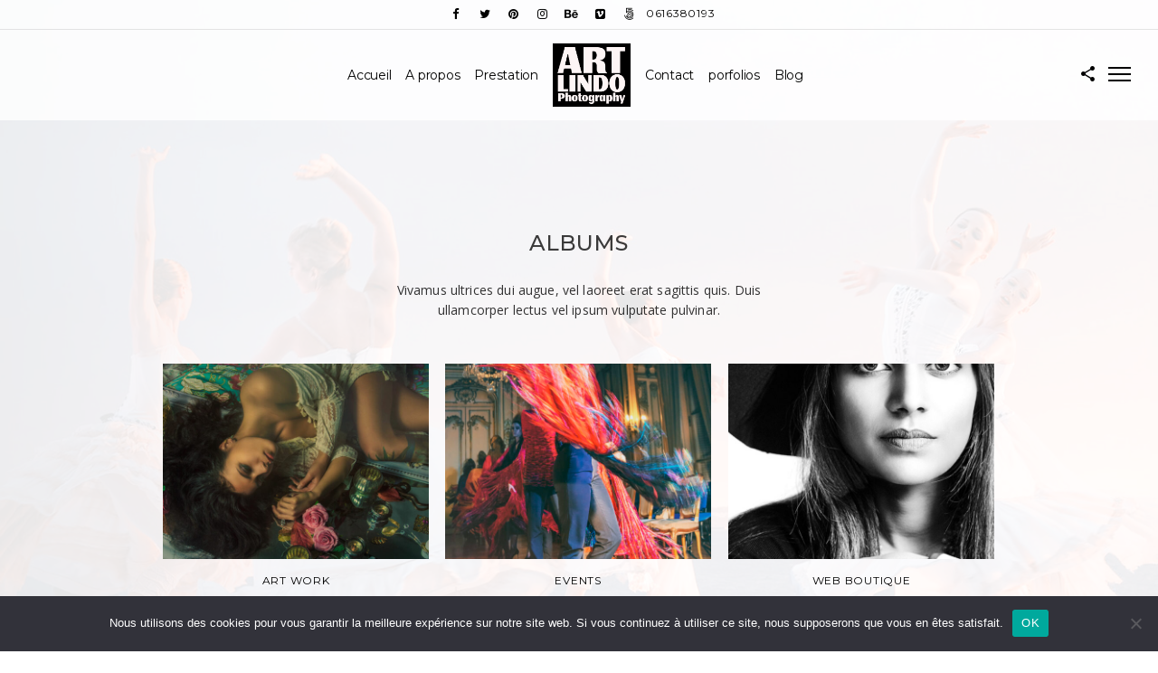

--- FILE ---
content_type: text/html; charset=UTF-8
request_url: https://www.artlindophotography.com/albums-3-column/
body_size: 22980
content:
<!doctype html>
<html lang="fr-FR">
<head>
	<meta http-equiv="Content-Type" content="text/html; charset=UTF-8" />
	<meta name="viewport" content="width=device-width, initial-scale=1, maximum-scale=1" />
	<link rel="profile" href="http://gmpg.org/xfn/11" />
	<link rel="pingback" href="https://www.artlindophotography.com/xmlrpc.php" />
	<title>Albums 3 Column &#8211; Art Lindo Photography</title>
<meta name='robots' content='max-image-preview:large' />
<link rel='dns-prefetch' href='//www.googletagmanager.com' />
<link rel='dns-prefetch' href='//fonts.googleapis.com' />
<link rel="alternate" type="application/rss+xml" title="Art Lindo Photography &raquo; Flux" href="https://www.artlindophotography.com/feed/" />
<link rel="alternate" type="application/rss+xml" title="Art Lindo Photography &raquo; Flux des commentaires" href="https://www.artlindophotography.com/comments/feed/" />
<link rel="alternate" title="oEmbed (JSON)" type="application/json+oembed" href="https://www.artlindophotography.com/wp-json/oembed/1.0/embed?url=https%3A%2F%2Fwww.artlindophotography.com%2Falbums-3-column%2F" />
<link rel="alternate" title="oEmbed (XML)" type="text/xml+oembed" href="https://www.artlindophotography.com/wp-json/oembed/1.0/embed?url=https%3A%2F%2Fwww.artlindophotography.com%2Falbums-3-column%2F&#038;format=xml" />
<style id='wp-img-auto-sizes-contain-inline-css' type='text/css'>
img:is([sizes=auto i],[sizes^="auto," i]){contain-intrinsic-size:3000px 1500px}
/*# sourceURL=wp-img-auto-sizes-contain-inline-css */
</style>
<link rel='stylesheet' id='sbi_styles-css' href='https://www.artlindophotography.com/wp-content/plugins/instagram-feed/css/sbi-styles.min.css?ver=6.9.1' type='text/css' media='all' />
<style id='wp-emoji-styles-inline-css' type='text/css'>

	img.wp-smiley, img.emoji {
		display: inline !important;
		border: none !important;
		box-shadow: none !important;
		height: 1em !important;
		width: 1em !important;
		margin: 0 0.07em !important;
		vertical-align: -0.1em !important;
		background: none !important;
		padding: 0 !important;
	}
/*# sourceURL=wp-emoji-styles-inline-css */
</style>
<style id='wp-block-library-inline-css' type='text/css'>
:root{--wp-block-synced-color:#7a00df;--wp-block-synced-color--rgb:122,0,223;--wp-bound-block-color:var(--wp-block-synced-color);--wp-editor-canvas-background:#ddd;--wp-admin-theme-color:#007cba;--wp-admin-theme-color--rgb:0,124,186;--wp-admin-theme-color-darker-10:#006ba1;--wp-admin-theme-color-darker-10--rgb:0,107,160.5;--wp-admin-theme-color-darker-20:#005a87;--wp-admin-theme-color-darker-20--rgb:0,90,135;--wp-admin-border-width-focus:2px}@media (min-resolution:192dpi){:root{--wp-admin-border-width-focus:1.5px}}.wp-element-button{cursor:pointer}:root .has-very-light-gray-background-color{background-color:#eee}:root .has-very-dark-gray-background-color{background-color:#313131}:root .has-very-light-gray-color{color:#eee}:root .has-very-dark-gray-color{color:#313131}:root .has-vivid-green-cyan-to-vivid-cyan-blue-gradient-background{background:linear-gradient(135deg,#00d084,#0693e3)}:root .has-purple-crush-gradient-background{background:linear-gradient(135deg,#34e2e4,#4721fb 50%,#ab1dfe)}:root .has-hazy-dawn-gradient-background{background:linear-gradient(135deg,#faaca8,#dad0ec)}:root .has-subdued-olive-gradient-background{background:linear-gradient(135deg,#fafae1,#67a671)}:root .has-atomic-cream-gradient-background{background:linear-gradient(135deg,#fdd79a,#004a59)}:root .has-nightshade-gradient-background{background:linear-gradient(135deg,#330968,#31cdcf)}:root .has-midnight-gradient-background{background:linear-gradient(135deg,#020381,#2874fc)}:root{--wp--preset--font-size--normal:16px;--wp--preset--font-size--huge:42px}.has-regular-font-size{font-size:1em}.has-larger-font-size{font-size:2.625em}.has-normal-font-size{font-size:var(--wp--preset--font-size--normal)}.has-huge-font-size{font-size:var(--wp--preset--font-size--huge)}.has-text-align-center{text-align:center}.has-text-align-left{text-align:left}.has-text-align-right{text-align:right}.has-fit-text{white-space:nowrap!important}#end-resizable-editor-section{display:none}.aligncenter{clear:both}.items-justified-left{justify-content:flex-start}.items-justified-center{justify-content:center}.items-justified-right{justify-content:flex-end}.items-justified-space-between{justify-content:space-between}.screen-reader-text{border:0;clip-path:inset(50%);height:1px;margin:-1px;overflow:hidden;padding:0;position:absolute;width:1px;word-wrap:normal!important}.screen-reader-text:focus{background-color:#ddd;clip-path:none;color:#444;display:block;font-size:1em;height:auto;left:5px;line-height:normal;padding:15px 23px 14px;text-decoration:none;top:5px;width:auto;z-index:100000}html :where(.has-border-color){border-style:solid}html :where([style*=border-top-color]){border-top-style:solid}html :where([style*=border-right-color]){border-right-style:solid}html :where([style*=border-bottom-color]){border-bottom-style:solid}html :where([style*=border-left-color]){border-left-style:solid}html :where([style*=border-width]){border-style:solid}html :where([style*=border-top-width]){border-top-style:solid}html :where([style*=border-right-width]){border-right-style:solid}html :where([style*=border-bottom-width]){border-bottom-style:solid}html :where([style*=border-left-width]){border-left-style:solid}html :where(img[class*=wp-image-]){height:auto;max-width:100%}:where(figure){margin:0 0 1em}html :where(.is-position-sticky){--wp-admin--admin-bar--position-offset:var(--wp-admin--admin-bar--height,0px)}@media screen and (max-width:600px){html :where(.is-position-sticky){--wp-admin--admin-bar--position-offset:0px}}

/*# sourceURL=wp-block-library-inline-css */
</style><style id='global-styles-inline-css' type='text/css'>
:root{--wp--preset--aspect-ratio--square: 1;--wp--preset--aspect-ratio--4-3: 4/3;--wp--preset--aspect-ratio--3-4: 3/4;--wp--preset--aspect-ratio--3-2: 3/2;--wp--preset--aspect-ratio--2-3: 2/3;--wp--preset--aspect-ratio--16-9: 16/9;--wp--preset--aspect-ratio--9-16: 9/16;--wp--preset--color--black: #000000;--wp--preset--color--cyan-bluish-gray: #abb8c3;--wp--preset--color--white: #ffffff;--wp--preset--color--pale-pink: #f78da7;--wp--preset--color--vivid-red: #cf2e2e;--wp--preset--color--luminous-vivid-orange: #ff6900;--wp--preset--color--luminous-vivid-amber: #fcb900;--wp--preset--color--light-green-cyan: #7bdcb5;--wp--preset--color--vivid-green-cyan: #00d084;--wp--preset--color--pale-cyan-blue: #8ed1fc;--wp--preset--color--vivid-cyan-blue: #0693e3;--wp--preset--color--vivid-purple: #9b51e0;--wp--preset--gradient--vivid-cyan-blue-to-vivid-purple: linear-gradient(135deg,rgb(6,147,227) 0%,rgb(155,81,224) 100%);--wp--preset--gradient--light-green-cyan-to-vivid-green-cyan: linear-gradient(135deg,rgb(122,220,180) 0%,rgb(0,208,130) 100%);--wp--preset--gradient--luminous-vivid-amber-to-luminous-vivid-orange: linear-gradient(135deg,rgb(252,185,0) 0%,rgb(255,105,0) 100%);--wp--preset--gradient--luminous-vivid-orange-to-vivid-red: linear-gradient(135deg,rgb(255,105,0) 0%,rgb(207,46,46) 100%);--wp--preset--gradient--very-light-gray-to-cyan-bluish-gray: linear-gradient(135deg,rgb(238,238,238) 0%,rgb(169,184,195) 100%);--wp--preset--gradient--cool-to-warm-spectrum: linear-gradient(135deg,rgb(74,234,220) 0%,rgb(151,120,209) 20%,rgb(207,42,186) 40%,rgb(238,44,130) 60%,rgb(251,105,98) 80%,rgb(254,248,76) 100%);--wp--preset--gradient--blush-light-purple: linear-gradient(135deg,rgb(255,206,236) 0%,rgb(152,150,240) 100%);--wp--preset--gradient--blush-bordeaux: linear-gradient(135deg,rgb(254,205,165) 0%,rgb(254,45,45) 50%,rgb(107,0,62) 100%);--wp--preset--gradient--luminous-dusk: linear-gradient(135deg,rgb(255,203,112) 0%,rgb(199,81,192) 50%,rgb(65,88,208) 100%);--wp--preset--gradient--pale-ocean: linear-gradient(135deg,rgb(255,245,203) 0%,rgb(182,227,212) 50%,rgb(51,167,181) 100%);--wp--preset--gradient--electric-grass: linear-gradient(135deg,rgb(202,248,128) 0%,rgb(113,206,126) 100%);--wp--preset--gradient--midnight: linear-gradient(135deg,rgb(2,3,129) 0%,rgb(40,116,252) 100%);--wp--preset--font-size--small: 13px;--wp--preset--font-size--medium: 20px;--wp--preset--font-size--large: 36px;--wp--preset--font-size--x-large: 42px;--wp--preset--spacing--20: 0.44rem;--wp--preset--spacing--30: 0.67rem;--wp--preset--spacing--40: 1rem;--wp--preset--spacing--50: 1.5rem;--wp--preset--spacing--60: 2.25rem;--wp--preset--spacing--70: 3.38rem;--wp--preset--spacing--80: 5.06rem;--wp--preset--shadow--natural: 6px 6px 9px rgba(0, 0, 0, 0.2);--wp--preset--shadow--deep: 12px 12px 50px rgba(0, 0, 0, 0.4);--wp--preset--shadow--sharp: 6px 6px 0px rgba(0, 0, 0, 0.2);--wp--preset--shadow--outlined: 6px 6px 0px -3px rgb(255, 255, 255), 6px 6px rgb(0, 0, 0);--wp--preset--shadow--crisp: 6px 6px 0px rgb(0, 0, 0);}:where(.is-layout-flex){gap: 0.5em;}:where(.is-layout-grid){gap: 0.5em;}body .is-layout-flex{display: flex;}.is-layout-flex{flex-wrap: wrap;align-items: center;}.is-layout-flex > :is(*, div){margin: 0;}body .is-layout-grid{display: grid;}.is-layout-grid > :is(*, div){margin: 0;}:where(.wp-block-columns.is-layout-flex){gap: 2em;}:where(.wp-block-columns.is-layout-grid){gap: 2em;}:where(.wp-block-post-template.is-layout-flex){gap: 1.25em;}:where(.wp-block-post-template.is-layout-grid){gap: 1.25em;}.has-black-color{color: var(--wp--preset--color--black) !important;}.has-cyan-bluish-gray-color{color: var(--wp--preset--color--cyan-bluish-gray) !important;}.has-white-color{color: var(--wp--preset--color--white) !important;}.has-pale-pink-color{color: var(--wp--preset--color--pale-pink) !important;}.has-vivid-red-color{color: var(--wp--preset--color--vivid-red) !important;}.has-luminous-vivid-orange-color{color: var(--wp--preset--color--luminous-vivid-orange) !important;}.has-luminous-vivid-amber-color{color: var(--wp--preset--color--luminous-vivid-amber) !important;}.has-light-green-cyan-color{color: var(--wp--preset--color--light-green-cyan) !important;}.has-vivid-green-cyan-color{color: var(--wp--preset--color--vivid-green-cyan) !important;}.has-pale-cyan-blue-color{color: var(--wp--preset--color--pale-cyan-blue) !important;}.has-vivid-cyan-blue-color{color: var(--wp--preset--color--vivid-cyan-blue) !important;}.has-vivid-purple-color{color: var(--wp--preset--color--vivid-purple) !important;}.has-black-background-color{background-color: var(--wp--preset--color--black) !important;}.has-cyan-bluish-gray-background-color{background-color: var(--wp--preset--color--cyan-bluish-gray) !important;}.has-white-background-color{background-color: var(--wp--preset--color--white) !important;}.has-pale-pink-background-color{background-color: var(--wp--preset--color--pale-pink) !important;}.has-vivid-red-background-color{background-color: var(--wp--preset--color--vivid-red) !important;}.has-luminous-vivid-orange-background-color{background-color: var(--wp--preset--color--luminous-vivid-orange) !important;}.has-luminous-vivid-amber-background-color{background-color: var(--wp--preset--color--luminous-vivid-amber) !important;}.has-light-green-cyan-background-color{background-color: var(--wp--preset--color--light-green-cyan) !important;}.has-vivid-green-cyan-background-color{background-color: var(--wp--preset--color--vivid-green-cyan) !important;}.has-pale-cyan-blue-background-color{background-color: var(--wp--preset--color--pale-cyan-blue) !important;}.has-vivid-cyan-blue-background-color{background-color: var(--wp--preset--color--vivid-cyan-blue) !important;}.has-vivid-purple-background-color{background-color: var(--wp--preset--color--vivid-purple) !important;}.has-black-border-color{border-color: var(--wp--preset--color--black) !important;}.has-cyan-bluish-gray-border-color{border-color: var(--wp--preset--color--cyan-bluish-gray) !important;}.has-white-border-color{border-color: var(--wp--preset--color--white) !important;}.has-pale-pink-border-color{border-color: var(--wp--preset--color--pale-pink) !important;}.has-vivid-red-border-color{border-color: var(--wp--preset--color--vivid-red) !important;}.has-luminous-vivid-orange-border-color{border-color: var(--wp--preset--color--luminous-vivid-orange) !important;}.has-luminous-vivid-amber-border-color{border-color: var(--wp--preset--color--luminous-vivid-amber) !important;}.has-light-green-cyan-border-color{border-color: var(--wp--preset--color--light-green-cyan) !important;}.has-vivid-green-cyan-border-color{border-color: var(--wp--preset--color--vivid-green-cyan) !important;}.has-pale-cyan-blue-border-color{border-color: var(--wp--preset--color--pale-cyan-blue) !important;}.has-vivid-cyan-blue-border-color{border-color: var(--wp--preset--color--vivid-cyan-blue) !important;}.has-vivid-purple-border-color{border-color: var(--wp--preset--color--vivid-purple) !important;}.has-vivid-cyan-blue-to-vivid-purple-gradient-background{background: var(--wp--preset--gradient--vivid-cyan-blue-to-vivid-purple) !important;}.has-light-green-cyan-to-vivid-green-cyan-gradient-background{background: var(--wp--preset--gradient--light-green-cyan-to-vivid-green-cyan) !important;}.has-luminous-vivid-amber-to-luminous-vivid-orange-gradient-background{background: var(--wp--preset--gradient--luminous-vivid-amber-to-luminous-vivid-orange) !important;}.has-luminous-vivid-orange-to-vivid-red-gradient-background{background: var(--wp--preset--gradient--luminous-vivid-orange-to-vivid-red) !important;}.has-very-light-gray-to-cyan-bluish-gray-gradient-background{background: var(--wp--preset--gradient--very-light-gray-to-cyan-bluish-gray) !important;}.has-cool-to-warm-spectrum-gradient-background{background: var(--wp--preset--gradient--cool-to-warm-spectrum) !important;}.has-blush-light-purple-gradient-background{background: var(--wp--preset--gradient--blush-light-purple) !important;}.has-blush-bordeaux-gradient-background{background: var(--wp--preset--gradient--blush-bordeaux) !important;}.has-luminous-dusk-gradient-background{background: var(--wp--preset--gradient--luminous-dusk) !important;}.has-pale-ocean-gradient-background{background: var(--wp--preset--gradient--pale-ocean) !important;}.has-electric-grass-gradient-background{background: var(--wp--preset--gradient--electric-grass) !important;}.has-midnight-gradient-background{background: var(--wp--preset--gradient--midnight) !important;}.has-small-font-size{font-size: var(--wp--preset--font-size--small) !important;}.has-medium-font-size{font-size: var(--wp--preset--font-size--medium) !important;}.has-large-font-size{font-size: var(--wp--preset--font-size--large) !important;}.has-x-large-font-size{font-size: var(--wp--preset--font-size--x-large) !important;}
/*# sourceURL=global-styles-inline-css */
</style>

<style id='classic-theme-styles-inline-css' type='text/css'>
/*! This file is auto-generated */
.wp-block-button__link{color:#fff;background-color:#32373c;border-radius:9999px;box-shadow:none;text-decoration:none;padding:calc(.667em + 2px) calc(1.333em + 2px);font-size:1.125em}.wp-block-file__button{background:#32373c;color:#fff;text-decoration:none}
/*# sourceURL=/wp-includes/css/classic-themes.min.css */
</style>
<link rel='stylesheet' id='contact-form-7-css' href='https://www.artlindophotography.com/wp-content/plugins/contact-form-7/includes/css/styles.css?ver=6.1.3' type='text/css' media='all' />
<link rel='stylesheet' id='cookie-notice-front-css' href='https://www.artlindophotography.com/wp-content/plugins/cookie-notice/css/front.min.css?ver=2.5.8' type='text/css' media='all' />
<link rel='stylesheet' id='cff-css' href='https://www.artlindophotography.com/wp-content/plugins/custom-facebook-feed/assets/css/cff-style.min.css?ver=4.3.4' type='text/css' media='all' />
<link rel='stylesheet' id='sb-font-awesome-css' href='https://www.artlindophotography.com/wp-content/plugins/custom-facebook-feed/assets/css/font-awesome.min.css?ver=4.7.0' type='text/css' media='all' />
<link rel='stylesheet' id='sceneone-MainStyle-css' href='https://www.artlindophotography.com/wp-content/themes/sceneone/style.css?ver=1.0' type='text/css' media='all' />
<link rel='stylesheet' id='sceneone-verticalmenu-css' href='https://www.artlindophotography.com/wp-content/themes/sceneone/css/verticalmenu.css?ver=6.9' type='text/css' media='screen' />
<link rel='stylesheet' id='video-js-css' href='https://www.artlindophotography.com/wp-content/themes/sceneone/js/videojs/video-js.css?ver=6.9' type='text/css' media='screen' />
<link rel='stylesheet' id='owlcarousel-css' href='https://www.artlindophotography.com/wp-content/themes/sceneone/css/owlcarousel/owl.carousel.css?ver=6.9' type='text/css' media='screen' />
<link rel='stylesheet' id='jquery-lightgallery-css' href='https://www.artlindophotography.com/wp-content/themes/sceneone/js/lightbox/css/lightgallery.css?ver=6.9' type='text/css' media='screen' />
<link rel='stylesheet' id='jquery-lightgallery-transitions-css' href='https://www.artlindophotography.com/wp-content/themes/sceneone/js/lightbox/css/lg-transitions.min.css?ver=6.9' type='text/css' media='screen' />
<link rel='stylesheet' id='sceneone-Animations-css' href='https://www.artlindophotography.com/wp-content/themes/sceneone/css/animations.css?ver=6.9' type='text/css' media='screen' />
<link rel='stylesheet' id='font-awesome-css' href='https://www.artlindophotography.com/wp-content/themes/sceneone/css/fonts/font-awesome/css/font-awesome.min.css?ver=6.9' type='text/css' media='screen' />
<link rel='stylesheet' id='ion-icons-css' href='https://www.artlindophotography.com/wp-content/themes/sceneone/css/fonts/ionicons/css/ionicons.min.css?ver=6.9' type='text/css' media='screen' />
<link rel='stylesheet' id='et-fonts-css' href='https://www.artlindophotography.com/wp-content/themes/sceneone/css/fonts/et-fonts/et-fonts.css?ver=6.9' type='text/css' media='screen' />
<link rel='stylesheet' id='feather-webfonts-css' href='https://www.artlindophotography.com/wp-content/themes/sceneone/css/fonts/feather-webfont/feather.css?ver=6.9' type='text/css' media='screen' />
<link rel='stylesheet' id='fontello-css' href='https://www.artlindophotography.com/wp-content/themes/sceneone/css/fonts/fontello/css/fontello.css?ver=6.9' type='text/css' media='screen' />
<link rel='stylesheet' id='simple-line-icons-css' href='https://www.artlindophotography.com/wp-content/themes/sceneone/css/fonts/simple-line-icons/simple-line-icons.css?ver=6.9' type='text/css' media='screen' />
<link rel='stylesheet' id='jquery-supersized-css' href='https://www.artlindophotography.com/wp-content/themes/sceneone/css/supersized/supersized.css?ver=6.9' type='text/css' media='screen' />
<link rel='stylesheet' id='sceneone-Montserrat-css' href='https://fonts.googleapis.com/css?family=Montserrat:100,100i,200,200i,300,300i,400,400i,500,500i,600,600i,700,700i,800,800i,900,900i' type='text/css' media='screen' />
<link rel='stylesheet' id='sceneone-Open_Sans-css' href='https://fonts.googleapis.com/css?family=Open+Sans:300,300i,400,400i,600,600i,700,700i,800,800i' type='text/css' media='screen' />
<link rel='stylesheet' id='sceneone-PT_Mono-css' href='https://fonts.googleapis.com/css?family=PT+Mono' type='text/css' media='screen' />
<link rel='stylesheet' id='sceneone-ResponsiveCSS-css' href='https://www.artlindophotography.com/wp-content/themes/sceneone/css/responsive.css?ver=6.9' type='text/css' media='screen' />
<style id='sceneone-ResponsiveCSS-inline-css' type='text/css'>
.logo img { height: 70px; }.stickymenu-zone.sticky-menu-activate .logo img { width:auto; height: 60px; }.archive .stockheader-wrap, .tax-phototag .stockheader-wrap, .searching-for-photostock-term .stockheader-wrap { background-image: url(http://sceneone.imaginem.co/wp-content/uploads/sites/18/2016/03/g-image9.jpg); }.vertical-logoimage { width: 300px; }
/*# sourceURL=sceneone-ResponsiveCSS-inline-css */
</style>
<script type="text/javascript" id="cookie-notice-front-js-before">
/* <![CDATA[ */
var cnArgs = {"ajaxUrl":"https:\/\/www.artlindophotography.com\/wp-admin\/admin-ajax.php","nonce":"f180537a39","hideEffect":"fade","position":"bottom","onScroll":false,"onScrollOffset":100,"onClick":false,"cookieName":"cookie_notice_accepted","cookieTime":2592000,"cookieTimeRejected":2592000,"globalCookie":false,"redirection":false,"cache":false,"revokeCookies":false,"revokeCookiesOpt":"automatic"};

//# sourceURL=cookie-notice-front-js-before
/* ]]> */
</script>
<script type="text/javascript" src="https://www.artlindophotography.com/wp-content/plugins/cookie-notice/js/front.min.js?ver=2.5.8" id="cookie-notice-front-js"></script>
<script type="text/javascript" id="jquery-core-js-extra">
/* <![CDATA[ */
var sceneone_vars = {"mtheme_uri":"https://www.artlindophotography.com/wp-content/themes/sceneone","lightbox_transition":"lg-slide"};
//# sourceURL=jquery-core-js-extra
/* ]]> */
</script>
<script type="text/javascript" src="https://www.artlindophotography.com/wp-includes/js/jquery/jquery.min.js?ver=3.7.1" id="jquery-core-js"></script>
<script type="text/javascript" src="https://www.artlindophotography.com/wp-includes/js/jquery/jquery-migrate.min.js?ver=3.4.1" id="jquery-migrate-js"></script>

<!-- Extrait de code de la balise Google (gtag.js) ajouté par Site Kit -->
<!-- Extrait Google Analytics ajouté par Site Kit -->
<script type="text/javascript" src="https://www.googletagmanager.com/gtag/js?id=GT-NFPQTBW" id="google_gtagjs-js" async></script>
<script type="text/javascript" id="google_gtagjs-js-after">
/* <![CDATA[ */
window.dataLayer = window.dataLayer || [];function gtag(){dataLayer.push(arguments);}
gtag("set","linker",{"domains":["www.artlindophotography.com"]});
gtag("js", new Date());
gtag("set", "developer_id.dZTNiMT", true);
gtag("config", "GT-NFPQTBW");
//# sourceURL=google_gtagjs-js-after
/* ]]> */
</script>
<link rel="https://api.w.org/" href="https://www.artlindophotography.com/wp-json/" /><link rel="alternate" title="JSON" type="application/json" href="https://www.artlindophotography.com/wp-json/wp/v2/pages/10392" /><link rel="EditURI" type="application/rsd+xml" title="RSD" href="https://www.artlindophotography.com/xmlrpc.php?rsd" />
<meta name="generator" content="WordPress 6.9" />
<link rel="canonical" href="https://www.artlindophotography.com/albums-3-column/" />
<link rel='shortlink' href='https://www.artlindophotography.com/?p=10392' />
<meta name="generator" content="Site Kit by Google 1.171.0" /><meta name="generator" content="Powered by Slider Revolution 6.7.38 - responsive, Mobile-Friendly Slider Plugin for WordPress with comfortable drag and drop interface." />
<link rel="icon" href="https://www.artlindophotography.com/wp-content/uploads/2023/03/Signature-format-carre-02-150x150.jpg" sizes="32x32" />
<link rel="icon" href="https://www.artlindophotography.com/wp-content/uploads/2023/03/Signature-format-carre-02.jpg" sizes="192x192" />
<link rel="apple-touch-icon" href="https://www.artlindophotography.com/wp-content/uploads/2023/03/Signature-format-carre-02.jpg" />
<meta name="msapplication-TileImage" content="https://www.artlindophotography.com/wp-content/uploads/2023/03/Signature-format-carre-02.jpg" />
<script>function setREVStartSize(e){
			//window.requestAnimationFrame(function() {
				window.RSIW = window.RSIW===undefined ? window.innerWidth : window.RSIW;
				window.RSIH = window.RSIH===undefined ? window.innerHeight : window.RSIH;
				try {
					var pw = document.getElementById(e.c).parentNode.offsetWidth,
						newh;
					pw = pw===0 || isNaN(pw) || (e.l=="fullwidth" || e.layout=="fullwidth") ? window.RSIW : pw;
					e.tabw = e.tabw===undefined ? 0 : parseInt(e.tabw);
					e.thumbw = e.thumbw===undefined ? 0 : parseInt(e.thumbw);
					e.tabh = e.tabh===undefined ? 0 : parseInt(e.tabh);
					e.thumbh = e.thumbh===undefined ? 0 : parseInt(e.thumbh);
					e.tabhide = e.tabhide===undefined ? 0 : parseInt(e.tabhide);
					e.thumbhide = e.thumbhide===undefined ? 0 : parseInt(e.thumbhide);
					e.mh = e.mh===undefined || e.mh=="" || e.mh==="auto" ? 0 : parseInt(e.mh,0);
					if(e.layout==="fullscreen" || e.l==="fullscreen")
						newh = Math.max(e.mh,window.RSIH);
					else{
						e.gw = Array.isArray(e.gw) ? e.gw : [e.gw];
						for (var i in e.rl) if (e.gw[i]===undefined || e.gw[i]===0) e.gw[i] = e.gw[i-1];
						e.gh = e.el===undefined || e.el==="" || (Array.isArray(e.el) && e.el.length==0)? e.gh : e.el;
						e.gh = Array.isArray(e.gh) ? e.gh : [e.gh];
						for (var i in e.rl) if (e.gh[i]===undefined || e.gh[i]===0) e.gh[i] = e.gh[i-1];
											
						var nl = new Array(e.rl.length),
							ix = 0,
							sl;
						e.tabw = e.tabhide>=pw ? 0 : e.tabw;
						e.thumbw = e.thumbhide>=pw ? 0 : e.thumbw;
						e.tabh = e.tabhide>=pw ? 0 : e.tabh;
						e.thumbh = e.thumbhide>=pw ? 0 : e.thumbh;
						for (var i in e.rl) nl[i] = e.rl[i]<window.RSIW ? 0 : e.rl[i];
						sl = nl[0];
						for (var i in nl) if (sl>nl[i] && nl[i]>0) { sl = nl[i]; ix=i;}
						var m = pw>(e.gw[ix]+e.tabw+e.thumbw) ? 1 : (pw-(e.tabw+e.thumbw)) / (e.gw[ix]);
						newh =  (e.gh[ix] * m) + (e.tabh + e.thumbh);
					}
					var el = document.getElementById(e.c);
					if (el!==null && el) el.style.height = newh+"px";
					el = document.getElementById(e.c+"_wrapper");
					if (el!==null && el) {
						el.style.height = newh+"px";
						el.style.display = "block";
					}
				} catch(e){
					console.log("Failure at Presize of Slider:" + e)
				}
			//});
		  };</script>
<link rel='stylesheet' id='rs-plugin-settings-css' href='//www.artlindophotography.com/wp-content/plugins/revslider/sr6/assets/css/rs6.css?ver=6.7.38' type='text/css' media='all' />
<style id='rs-plugin-settings-inline-css' type='text/css'>
#rs-demo-id {}
/*# sourceURL=rs-plugin-settings-inline-css */
</style>
</head>
<body class="wp-singular page-template-default page page-id-10392 wp-theme-sceneone cookies-not-set top-header-present sticky-menu-off fullscreen-mode-off page-has-full-background rightclick-block single-author theme-is-light split-menu page-is-not-fullscreen fullscreen-ui-switchable page-is-opaque page-has-no-title pagebuilder-active theme-fullwidth body-dashboard-push footer-is-on nosidebar">
<div id="dimmer"><div class="dimmer-outer"><div class="dimmer-inner"><div class="dimmer-text">Droit d\'auteur réservé @Art lindo photography</div></div></div></div><div class="preloader-cover-screen"><div class="preloader-wrap"><div id="preloader-logo-element" class="preloader-logo"><img class="logoimage-preloader" src="https://www.artlindophotography.com/wp-content/themes/sceneone/images/logo_dark.png" alt="preloader-logo" /></div><div class="preloader-inner"><div class="spinner-wrapper">
 <div class="spinner">
  <div class="preloader-folding-cube">
   <div class="preloader-cube1 preloader-cube"></div>
   <div class="preloader-cube2 preloader-cube"></div>
   <div class="preloader-cube4 preloader-cube"></div>
   <div class="preloader-cube3 preloader-cube"></div>
  </div>
 </div>
</div></div></div></div><div id="social-modal"><div class="social-modal-outer"><div class="social-modal-inner"><div class="social-modal-text"><span class="social-modal-cross"><i class="ion-ios-close-empty"></i></span><ul class="page-share">
<li class="share-page-fa-twitter"><a target="_blank" href="https://twitter.com/intent/tweet?text=Albums+3+Column+https://www.artlindophotography.com/albums-3-column/"><i class="fa fa-twitter"></i></a></li><li class="share-page-fa-linkedin"><a target="_blank" href="https://linkedin.com/shareArticle?mini=true&#038;url=https://www.artlindophotography.com/albums-3-column/&#038;title=Albums+3+Column"><i class="fa fa-linkedin"></i></a></li><li class="share-page-fa-google-plus"><a target="_blank" href="https://plus.google.com/share?url=https://www.artlindophotography.com/albums-3-column/"><i class="fa fa-google-plus"></i></a></li><li class="share-page-fa-reddit"><a target="_blank" href="https://reddit.com/submit?url=https://www.artlindophotography.com/albums-3-column/&#038;title=Albums+3+Column"><i class="fa fa-reddit"></i></a></li><li class="share-page-fa-tumblr"><a target="_blank" href="https://www.tumblr.com/share/link?url=https://www.artlindophotography.com/albums-3-column/&#038;name=Albums+3+Column&#038;description=Albums+3+Column"><i class="fa fa-tumblr"></i></a></li></ul></div></div></div></div><div class="responsive-menu-wrap">
	<nav id="mobile-toggle-menu" class="mobile-toggle-menu mobile-toggle-menu-close">
		<span class="mobile-toggle-menu-trigger"><span>Menu</span></span>
	</nav>
	<div class="mobile-sharing-toggle"><i class="ion-android-share-alt"></i></div>
	<div class="mobile-menu-toggle">
				<div class="logo-mobile">
						<a href="https://www.artlindophotography.com/"><img class="custom-responsive-logo logoimage" src="https://www.artlindophotography.com/wp-content/uploads/2023/03/Signature_logo-art-format-carre-transparent.png" alt="logo" /></a>				</div>
	</div>
</div>
<div class="responsive-menu-overlay"></div>
<div class="responsive-mobile-menu">
		<div class="mobile-wpml-lang-selector-wrap">
		<div class="flags_language_selector"></div >
	</div>
		<nav>
	<ul id="menu-main-menu" class="mtree"><li id="menu-item-10717" class="menu-item menu-item-type-custom menu-item-object-custom menu-item-home menu-item-10717"><a href="https://www.artlindophotography.com/">Accueil</a></li>
<li id="menu-item-10932" class="menu-item menu-item-type-post_type menu-item-object-page menu-item-10932"><a href="https://www.artlindophotography.com/pages/a-propos/">A propos</a></li>
<li id="menu-item-10936" class="menu-item menu-item-type-post_type menu-item-object-page menu-item-10936"><a href="https://www.artlindophotography.com/pages/our-services-one/">Prestation</a></li>
<li id="menu-item-10935" class="menu-item menu-item-type-post_type menu-item-object-page menu-item-10935"><a href="https://www.artlindophotography.com/pages/contact/">Contact</a></li>
<li id="menu-item-11361" class="menu-item menu-item-type-custom menu-item-object-custom menu-item-has-children menu-item-11361"><a href="https://www.artlindophotography.com/portfolios/portfolio-3-column-wall/">porfolios</a>
<ul class="sub-menu">
	<li id="menu-item-11362" class="menu-item menu-item-type-post_type menu-item-object-page menu-item-11362"><a href="https://www.artlindophotography.com/porfolio/portfolios/">Portfolios</a></li>
	<li id="menu-item-11508" class="menu-item menu-item-type-post_type menu-item-object-page menu-item-11508"><a href="https://www.artlindophotography.com/porfolio/portfolios/photoworks/">Photo works</a></li>
	<li id="menu-item-11397" class="menu-item menu-item-type-post_type menu-item-object-mtheme_featured menu-item-11397"><a href="https://www.artlindophotography.com/fullscreen/nature/">Nature</a></li>
</ul>
</li>
<li id="menu-item-10925" class="menu-item menu-item-type-post_type menu-item-object-page menu-item-has-children menu-item-10925"><a href="https://www.artlindophotography.com/blog/">Blog</a>
<ul class="sub-menu">
	<li id="menu-item-10928" class="menu-item menu-item-type-post_type menu-item-object-page menu-item-10928"><a href="https://www.artlindophotography.com/blog/blog-small-list/">Blog Small List</a></li>
</ul>
</li>
</ul>	</nav>
	<div class="mobile-social-header">
	<aside id="msocial-widget-3" class="widget MSocial_Widget"><div class="social-header-wrap"><ul>				<li class="social-icon">
				<a class="ntips" title="Facebook" href="https://www.facebook.com/art.lindo.3"  target="_blank">
					<i class="fa fa-facebook"></i>
				</a>
				</li>
								<li class="social-icon">
				<a class="ntips" title="Twitter" href="#"  target="_blank">
					<i class="fa fa-twitter"></i>
				</a>
				</li>
								<li class="social-icon">
				<a class="ntips" title="Youtube" href="#"  target="_blank">
					<i class="fa fa-youtube"></i>
				</a>
				</li>
								<li class="social-icon">
				<a class="ntips" title="Pinterest" href="https://www.pinterest.fr/artlindo3/"  target="_blank">
					<i class="fa fa-pinterest"></i>
				</a>
				</li>
								<li class="social-icon">
				<a class="ntips" title="Instagram" href="https://www.instagram.com/art.lindo.photography/"  target="_blank">
					<i class="fa fa-instagram"></i>
				</a>
				</li>
								<li class="social-icon">
				<a class="ntips" title="Behance" href="https://500px.com/p/artlindo?view=photos"  target="_blank">
					<i class="fa fa-behance"></i>
				</a>
				</li>
								<li class="social-icon">
				<a class="ntips" title="Vimeo" href="#"  target="_blank">
					<i class="fa fa-vimeo-square"></i>
				</a>
				</li>
								<li class="social-icon">
				<a class="ntips" title="500px" href="https://500px.com/p/artlindo?view=photos"  target="_blank">
					<i class="fa fa-500px"></i>
				</a>
				</li>
				</ul></div></aside>	</div>
	<div class="cleafix"></div>
</div>	<nav id="sidebarinfo-toggle-menu" class="sidebar-toggle-menu sidebar-toggle-menu-close">
		<span class="sidebar-toggle-menu-trigger"><span>Menu</span></span>
	</nav>
	<div class="sidebar-menu-overlay"></div>
	<div class="sidebarinfo-menu">
		<div class="sidebar-widget"><aside id="mtheme_aboutme_widget-2" class="widget widget_mtheme_aboutme_widget">		<div class="aboutme-wrap entry-content">
        	<img class="aboutme-image" src="https://www.artlindophotography.com/wp-content/uploads/2023/03/auto-portrait-art-lindo-300X295.jpg" alt="aboutme" />
        	<h2>Art Lindo</h2>
        	<div class="aboutme-desc">
        		Photographe spécialisé dans les reportages de mariage, en Auvergne. Créateur de book photo modèle pour agences entreprises et particuliers.        	</div>
        	        	<div class="aboutme-button">
        		<a href="https://www.artlindophotography.com/pages/contact/"><div class="mtheme-button">Contactez moi</div></a>
        	</div>
        	        </div>
    </aside></div><div class="sidebar-widget"><aside id="msocial-widget-1" class="widget MSocial_Widget"><div class="social-header-wrap"><ul>				<li class="social-icon">
				<a class="ntips" title="Facebook" href="https://www.facebook.com/Art.Lindo.photographe/"  target="_blank">
					<i class="fa fa-facebook"></i>
				</a>
				</li>
								<li class="social-icon">
				<a class="ntips" title="Twitter" href="#"  target="_blank">
					<i class="fa fa-twitter"></i>
				</a>
				</li>
								<li class="social-icon">
				<a class="ntips" title="Pinterest" href="https://www.pinterest.fr/artlindo3/"  target="_blank">
					<i class="fa fa-pinterest"></i>
				</a>
				</li>
								<li class="social-icon">
				<a class="ntips" title="Instagram" href="https://www.instagram.com/art.lindo.photography/"  target="_blank">
					<i class="fa fa-instagram"></i>
				</a>
				</li>
								<li class="social-icon">
				<a class="ntips" title="Behance" href="https://www.behance.net/artlindophf35e"  target="_blank">
					<i class="fa fa-behance"></i>
				</a>
				</li>
								<li class="social-icon">
				<a class="ntips" title="Vimeo" href="#"  target="_blank">
					<i class="fa fa-vimeo-square"></i>
				</a>
				</li>
								<li class="social-icon">
				<a class="ntips" title="500px" href="https://500px.com/p/artlindo?view=photos"  target="_blank">
					<i class="fa fa-500px"></i>
				</a>
				</li>
				</ul></div></aside></div><div class="sidebar-widget"><aside id="mtheme_portfolio_gallery-2" class="widget widget_mtheme_portfolio_gallery">			
			<div class="widget-portfolio-gallery">
				<h3>Découvrir mon travail</h3>			<div class="entry-content">
				Photographe, portraitiste, infographiste sur Clermont-
Ferrand			</div>
			<ul class="infobar-portfoliogrid">
			
			
						<li class="rightspace imageicon">
													<a href="https://www.artlindophotography.com/project/ego-boutique/">
															<img src="https://www.artlindophotography.com/wp-content/uploads/2024/02/MG_7808-copie-160x160.jpg" alt="" class="sidegalleryfade"/>							</a>
						</li>			
					
					
						<li class="rightspace imageicon">
													<a href="https://www.artlindophotography.com/project/vues-parisiennes/">
															<img src="https://www.artlindophotography.com/wp-content/uploads/2024/02/03-parvis-notre-dame-de-paris-160x160.jpg" alt="" class="sidegalleryfade"/>							</a>
						</li>			
					
					
						<li class="imageicon">
													<a href="https://www.artlindophotography.com/project/cirque-bidon/">
															<img src="https://www.artlindophotography.com/wp-content/uploads/2024/02/03-cirque-bidon-chateau-daultribe-le-chateau-copie-160x160.jpg" alt="" class="sidegalleryfade"/>							</a>
						</li>			
					
					
						<li class="rightspace imageicon">
													<a href="https://www.artlindophotography.com/project/svetlana-yves/">
															<img src="https://www.artlindophotography.com/wp-content/uploads/2024/02/MG_5659-couleurs-copie-160x160.jpg" alt="" class="sidegalleryfade"/>							</a>
						</li>			
					
					
						<li class="rightspace imageicon">
													<a href="https://www.artlindophotography.com/project/mariage/">
															<img src="https://www.artlindophotography.com/wp-content/uploads/2024/02/03-mariage-ester-antek-portraits-route-porche-160x160.jpg" alt="" class="sidegalleryfade"/>							</a>
						</li>			
					
					
						<li class="imageicon">
													<a href="https://www.artlindophotography.com/project/ambiance-opera/">
															<img src="https://www.artlindophotography.com/wp-content/uploads/2023/03/03-opera-de-vichy-ballet-mariinsky-saint-petersbourg-la-belle-au-bois-dormant-ballerines06-bis-160x160.jpg" alt="" class="sidegalleryfade"/>							</a>
						</li>			
					
					
						<li class="rightspace imageicon">
													<a href="https://www.artlindophotography.com/project/le-messie-et-les-nympheides/">
															<img src="https://www.artlindophotography.com/wp-content/uploads/2024/01/03-portrait-pauline-eaux-mont-dore-copie-160x160.jpg" alt="" class="sidegalleryfade"/>							</a>
						</li>			
					
					
						<li class="rightspace imageicon">
													<a href="https://www.artlindophotography.com/project/shooting-grossesse/">
															<img src="https://www.artlindophotography.com/wp-content/uploads/2024/01/03-portrait-vanille-mont-dore-eaux-grossesse-fleurs-copie-160x160.jpg" alt="" class="sidegalleryfade"/>							</a>
						</li>			
					
					
						<li class="imageicon">
													<a href="https://www.artlindophotography.com/project/lea-tournesol/">
															<img src="https://www.artlindophotography.com/wp-content/uploads/2024/01/03-portrait-Lea-botte-tournesols-hippy-07-copie-160x160.jpg" alt="" class="sidegalleryfade"/>							</a>
						</li>			
					
								</ul>
			<div class="clear"></div>
			</div>
		</aside></div>		<div class="cleafix"></div>
	</div>
	<div class="outer-wrap stickymenu-zone">
		<div class="menu-social-header">
	<aside id="msocial-widget-2" class="widget MSocial_Widget"><div class="social-header-wrap"><ul>				<li class="social-icon">
				<a class="ntips" title="Facebook" href="https://www.facebook.com/Art.Lindo.photographe/"  target="_blank">
					<i class="fa fa-facebook"></i>
				</a>
				</li>
								<li class="social-icon">
				<a class="ntips" title="Twitter" href="#"  target="_blank">
					<i class="fa fa-twitter"></i>
				</a>
				</li>
								<li class="social-icon">
				<a class="ntips" title="Pinterest" href="https://www.pinterest.fr/artlindo3/"  target="_blank">
					<i class="fa fa-pinterest"></i>
				</a>
				</li>
								<li class="social-icon">
				<a class="ntips" title="Instagram" href="https://www.instagram.com/art.lindo.photography/"  target="_blank">
					<i class="fa fa-instagram"></i>
				</a>
				</li>
								<li class="social-icon">
				<a class="ntips" title="Behance" href="https://www.behance.net/artlindophf35e"  target="_blank">
					<i class="fa fa-behance"></i>
				</a>
				</li>
								<li class="social-icon">
				<a class="ntips" title="Vimeo" href="#"  target="_blank">
					<i class="fa fa-vimeo-square"></i>
				</a>
				</li>
								<li class="social-icon">
				<a class="ntips" title="500px" href="https://500px.com/p/artlindo?view=photos"  target="_blank">
					<i class="fa fa-500px"></i>
				</a>
				</li>
							<li class="contact-text">
			<a href="#">			0616380193			</a>			</li>
			</ul></div></aside>	</div>
		<div class="wpml-lang-selector-wrap">
		<div class="flags_language_selector"></div >
	</div>
			<div class="outer-header-wrap clearfix">
			<div class="social-sharing-toggle"><i class="ion-android-share-alt"></i></div>
			<nav>
				<div class="mainmenu-navigation ">
						<div class="header-logo-section"><div class="logo"><a href="https://www.artlindophotography.com/"><img class="logo-theme-main logo-theme-custom" src="https://www.artlindophotography.com/wp-content/uploads/2023/03/Signature-format-carre-02.jpg" alt="logo" /><img class="logo-theme-main logo-theme-custom logo-theme-inverse" src="https://www.artlindophotography.com/wp-content/uploads/2023/03/Signature-format-carre-02.jpg" alt="logo" /></a></div></div>								<div class="homemenu">
							<ul id="menu-main-menu-1" class="sf-menu"><li class="menu-item menu-item-type-custom menu-item-object-custom menu-item-home menu-item-10717"><a href="https://www.artlindophotography.com/">Accueil</a></li>
<li class="menu-item menu-item-type-post_type menu-item-object-page menu-item-10932"><a href="https://www.artlindophotography.com/pages/a-propos/">A propos</a></li>
<li class="menu-item menu-item-type-post_type menu-item-object-page menu-item-10936"><a href="https://www.artlindophotography.com/pages/our-services-one/">Prestation</a></li>
<li class="menu-item menu-item-type-post_type menu-item-object-page menu-item-10935"><a href="https://www.artlindophotography.com/pages/contact/">Contact</a></li>
<li class="menu-item menu-item-type-custom menu-item-object-custom menu-item-has-children menu-item-11361"><a href="https://www.artlindophotography.com/portfolios/portfolio-3-column-wall/">porfolios</a>
<ul class="sub-menu">
	<li class="menu-item menu-item-type-post_type menu-item-object-page menu-item-11362"><a href="https://www.artlindophotography.com/porfolio/portfolios/">Portfolios</a></li>
	<li class="menu-item menu-item-type-post_type menu-item-object-page menu-item-11508"><a href="https://www.artlindophotography.com/porfolio/portfolios/photoworks/">Photo works</a></li>
	<li class="menu-item menu-item-type-post_type menu-item-object-mtheme_featured menu-item-11397"><a href="https://www.artlindophotography.com/fullscreen/nature/">Nature</a></li>
</ul>
</li>
<li class="menu-item menu-item-type-post_type menu-item-object-page menu-item-has-children menu-item-10925"><a href="https://www.artlindophotography.com/blog/">Blog</a>
<ul class="sub-menu">
	<li class="menu-item menu-item-type-post_type menu-item-object-page menu-item-10928"><a href="https://www.artlindophotography.com/blog/blog-small-list/">Blog Small List</a></li>
</ul>
</li>
</ul>							</div>
											</div>
			</nav>
		</div>
	</div>
	<div id="home" class="container-wrapper container-fullwidth"><div class="title-container-outer-wrap">
	<div class="title-container-wrap">
</div>
</div>
<div class="container clearfix">	<div class="page-contents-wrap  ">
			
		<div id="post-10392" class="post-10392 page type-page status-publish hentry">

					<div class="entry-page-wrapper entry-content clearfix">
					<div id="mtheme-pagebuilder-wrapper-10392" class="mtheme-pagebuilder"><div  class="mtheme-modular-column " style="margin-bottom:56px; "><div class="mtheme-supercell clearfix  boxed-column"><div class="column-setter first-column span12">				<div class="mtheme-cell-wrap" >
					<div id="mtheme-block-1" class="mtheme-block mtheme-block-em_column_block span12 mtheme-first-cell " data-width="12">					<div class="mtheme-cell-inner">
									<div class="row clearfix">				<div class="mtheme-cell-wrap" >
					<div id="mtheme-block-2" class="mtheme-block mtheme-block-em_sectionheading span12 mtheme-first-cell " data-width="12">					<div class="mtheme-cell-inner">
			<div class="section-heading none section-align-center" style="padding-top:112px;padding-bottom:0;margin-bottom:0px;"><h1 class="entry-title section-title" >Albums</h1><div class="section-description section-style-none"><p>Vivamus ultrices dui augue, vel laoreet erat sagittis quis. Duis ullamcorper lectus vel ipsum vulputate pulvinar.</p>
</div></div></div></div></div></div><div class="row clearfix">				<div class="mtheme-cell-wrap" >
					<div id="mtheme-block-3" class="mtheme-block mtheme-block-em_worktype_albums span12 mtheme-first-cell " data-width="12">					<div class="mtheme-cell-inner">
			<div id="gridblock-container" class="portfolio-gutter-spaced gridblock-three clearfix"><div class="gridblock-element "><div class="gridblock-grid-element gridblock-element-inner"><div class="gridblock-background-hover"><a class="gridblock-sole-link" href="https://www.artlindophotography.com/types/art-work/">
												<div class="gridblock-links-wrap">
													<span class="column-gridblock-icon">
														<span class="hover-icon-effect">
															<i class="ion-ios-albums-outline"></i>
														</span>
													</span><span class="album-item-count"><span>10 items</span></span></div></a>
											</div><img class="preload-image displayed-image" src="https://www.artlindophotography.com/wp-content/uploads/2023/03/03-portrait-Clementine-fleurs-et-miroirs-01-610x448.jpg" alt="Albums 3 Column"></div><div class="work-details"><h4><a href="https://www.artlindophotography.com/types/art-work/">Art work</a></h4><p class="entry-content work-description">Les compositions artistiques peuvent être une opportunité pour personnaliser votre intérieur et exposer sur vos murs des œuvres originales.   </p></div></div><div class="gridblock-element "><div class="gridblock-grid-element gridblock-element-inner"><div class="gridblock-background-hover"><a class="gridblock-sole-link" href="https://www.artlindophotography.com/types/evenements/">
												<div class="gridblock-links-wrap">
													<span class="column-gridblock-icon">
														<span class="hover-icon-effect">
															<i class="ion-ios-albums-outline"></i>
														</span>
													</span><span class="album-item-count"><span>3 items</span></span></div></a>
											</div><img class="preload-image displayed-image" src="https://www.artlindophotography.com/wp-content/uploads/2024/02/03-portrait-ambassade-russe-defile-01-610x448.jpg" alt="Albums 3 Column"></div><div class="work-details"><h4><a href="https://www.artlindophotography.com/types/evenements/">Events</a></h4><p class="entry-content work-description">Rencontres sportives, spectacles de danse,concerts, expositions artistiques, défilés ou toutes autres manifestations événementielles.</p></div></div><div class="gridblock-element "><div class="gridblock-grid-element gridblock-element-inner"><div class="gridblock-background-hover"><a class="gridblock-sole-link" href="https://www.artlindophotography.com/types/internet-commerce/">
												<div class="gridblock-links-wrap">
													<span class="column-gridblock-icon">
														<span class="hover-icon-effect">
															<i class="ion-ios-albums-outline"></i>
														</span>
													</span><span class="album-item-count"><span>1 item</span></span></div></a>
											</div><img class="preload-image displayed-image" src="https://www.artlindophotography.com/wp-content/uploads/2023/03/01-portrait-Hicccups-femme-nadea-chapeau-nb-610x448.jpg" alt="Albums 3 Column"></div><div class="work-details"><h4><a href="https://www.artlindophotography.com/types/internet-commerce/">Web boutique</a></h4><p class="entry-content work-description">Bien vendre sur internet c'est possible en proposant aux internautes des support visuels de qualité.</p></div></div><div class="gridblock-element "><div class="gridblock-grid-element gridblock-element-inner"><div class="gridblock-background-hover"><a class="gridblock-sole-link" href="https://www.artlindophotography.com/types/mariage/">
												<div class="gridblock-links-wrap">
													<span class="column-gridblock-icon">
														<span class="hover-icon-effect">
															<i class="ion-ios-albums-outline"></i>
														</span>
													</span><span class="album-item-count"><span>2 items</span></span></div></a>
											</div><img class="preload-image displayed-image" src="https://www.artlindophotography.com/wp-content/uploads/2023/03/01-portrait-mariage-noemie-bradon-fleurs-arbre-610x448.jpg" alt="Albums 3 Column"></div><div class="work-details"><h4><a href="https://www.artlindophotography.com/types/mariage/">Mariage</a></h4><p class="entry-content work-description">Reportage de mariage, préparation des mariés, cérémonie religieuse et civil, photo de couple, de la famille et des invités. Vin d'honneur et soirée.</p></div></div><div class="gridblock-element "><div class="gridblock-grid-element gridblock-element-inner"><div class="gridblock-background-hover"><a class="gridblock-sole-link" href="https://www.artlindophotography.com/types/nature/">
												<div class="gridblock-links-wrap">
													<span class="column-gridblock-icon">
														<span class="hover-icon-effect">
															<i class="ion-ios-albums-outline"></i>
														</span>
													</span><span class="album-item-count"><span>3 items</span></span></div></a>
											</div><img class="preload-image displayed-image" src="https://www.artlindophotography.com/wp-content/uploads/2024/01/le-paon-couleurs-oiseau-portrait-art-lindo-photography-copie-610x448.jpg" alt="Albums 3 Column"></div><div class="work-details"><h4><a href="https://www.artlindophotography.com/types/nature/">Nature</a></h4><p class="entry-content work-description">Photographier les êtres vivants, des paysages, des prises de vues toujours inspirées par un lieu, une rencontre: La vie quoi.!</p></div></div><div class="gridblock-element "><div class="gridblock-grid-element gridblock-element-inner"><div class="gridblock-background-hover"><a class="gridblock-sole-link" href="https://www.artlindophotography.com/types/photo-de-naissance/">
												<div class="gridblock-links-wrap">
													<span class="column-gridblock-icon">
														<span class="hover-icon-effect">
															<i class="ion-ios-albums-outline"></i>
														</span>
													</span><span class="album-item-count"><span>1 item</span></span></div></a>
											</div><img class="preload-image displayed-image" src="https://www.artlindophotography.com/wp-content/uploads/2023/03/03-portrait-naissance-casquette-nb-01-610x448.jpg" alt="Albums 3 Column"></div><div class="work-details"><h4><a href="https://www.artlindophotography.com/types/photo-de-naissance/">Naissance</a></h4><p class="entry-content work-description">Une séance de prises de vues de naissance c'est aussi le moment réunir la petite famille autour du nouvel arrivant. </p></div></div><div class="gridblock-element "><div class="gridblock-grid-element gridblock-element-inner"><div class="gridblock-background-hover"><a class="gridblock-sole-link" href="https://www.artlindophotography.com/types/portrait/">
												<div class="gridblock-links-wrap">
													<span class="column-gridblock-icon">
														<span class="hover-icon-effect">
															<i class="ion-ios-albums-outline"></i>
														</span>
													</span><span class="album-item-count"><span>9 items</span></span></div></a>
											</div><img class="preload-image displayed-image" src="https://www.artlindophotography.com/wp-content/uploads/2024/01/MG_2284-copie-610x448.jpg" alt="Albums 3 Column"></div><div class="work-details"><h4><a href="https://www.artlindophotography.com/types/portrait/">Portrait</a></h4><p class="entry-content work-description">Un photographe peut se comparer à un généraliste de l'image. Choisir un portraitiste reste en comparaison un choix qui requière les compétences d'un spécialiste. </p></div></div><div class="gridblock-element "><div class="gridblock-grid-element gridblock-element-inner"><div class="gridblock-background-hover"><a class="gridblock-sole-link" href="https://www.artlindophotography.com/types/public-majeur/">
												<div class="gridblock-links-wrap">
													<span class="column-gridblock-icon">
														<span class="hover-icon-effect">
															<i class="ion-ios-albums-outline"></i>
														</span>
													</span><span class="album-item-count"><span>1 item</span></span></div></a>
											</div><img class="preload-image displayed-image" src="https://www.artlindophotography.com/wp-content/uploads/2024/02/03-portrait-modele-aka-nu-urbex-610x448.jpg" alt="Albums 3 Column"></div><div class="work-details"><h4><a href="https://www.artlindophotography.com/types/public-majeur/">Public majeur</a></h4><p class="entry-content work-description"></p></div></div><div class="gridblock-element "><div class="gridblock-grid-element gridblock-element-inner"><div class="gridblock-background-hover"><a class="gridblock-sole-link" href="https://www.artlindophotography.com/types/shooting-photo/">
												<div class="gridblock-links-wrap">
													<span class="column-gridblock-icon">
														<span class="hover-icon-effect">
															<i class="ion-ios-albums-outline"></i>
														</span>
													</span><span class="album-item-count"><span>12 items</span></span></div></a>
											</div><img class="preload-image displayed-image" src="https://www.artlindophotography.com/wp-content/uploads/2023/03/03-portrait-lorene-robe-blanche-chateau-miss-05-610x448.jpg" alt="Albums 3 Column"></div><div class="work-details"><h4><a href="https://www.artlindophotography.com/types/shooting-photo/">Shooting</a></h4><p class="entry-content work-description">je vous propose une série de forfaits shooting photo adaptés à vos attentes et a votre budget.</p></div></div></div></div></div></div></div></div></div></div>	</div></div></div></div>					</div>
										
		</div><!-- .entry-content -->

		</div>
	</div>
<footer class="footer-section clearfix">
<div id="goto-top"><i class="feather-icon-arrow-up"></i></div>
	<div class="footer-container-wrap clearfix">
		<div class="footer-container clearfix">
			<div id="footer" class="sidebar widgetized clearfix">
			
				<div class="footer-column"><div class="sidebar-widget"><aside id="text-2" class="widget widget_text"><h3>Couverture régionale 63</h3>			<div class="textwidget"><p>63530 Clermont Ferrand- 63400 Chamalières- 63130 Royat- 63830 Durtol- 63170 Aubière-  63800 Cournon- 63430 Pont du château- 63370 Lempdes- 63360 Gerzat- 63118 Cébazat- 63200 Riom- 63300 Thiers- 63240 Mont Dore- 63350 Maringues- 63720 Ennezat- 63510 Aulnat- 63500 Issoire- 63190 Lezoux</p>
</div>
		</aside></div></div>				<div class="footer-column"><div class="sidebar-widget"><aside id="instagram_details-1" class="widget mtheme_instagram_widget"><h3>@instagram</h3><div id="insta-grid-id-detect" class="insta-grid-detect inst-grid-style-default"><div id="instagram-grid-gen">
<div id="sb_instagram"  class="sbi sbi_mob_col_3 sbi_tab_col_2 sbi_col_4 sbi_width_resp theme-footer-instagram" style="padding-bottom: 10px;"	 data-feedid="*1"  data-res="medium" data-cols="4" data-colsmobile="3" data-colstablet="2" data-num="12" data-nummobile="6" data-item-padding="5"	 data-shortcode-atts="{&quot;showfollow&quot;:&quot;false&quot;,&quot;showbutton&quot;:&quot;false&quot;,&quot;showbio&quot;:&quot;true&quot;,&quot;showheader&quot;:&quot;false&quot;,&quot;cols&quot;:&quot;9&quot;,&quot;num&quot;:&quot;11&quot;,&quot;imageres&quot;:&quot;medium&quot;,&quot;class&quot;:&quot;theme-footer-instagram&quot;}"  data-postid="10392" data-locatornonce="3c8ae783eb" data-imageaspectratio="1:1" data-sbi-flags="favorLocal,gdpr">
	<div class="sb_instagram_header  sbi_medium"   >
	<a class="sbi_header_link" target="_blank"
	   rel="nofollow noopener" href="https://www.instagram.com/art.lindo.photography/" title="@art.lindo.photography">
		<div class="sbi_header_text">
			<div class="sbi_header_img"  data-avatar-url="https://scontent-lhr6-2.xx.fbcdn.net/v/t51.2885-15/16789704_397513667283522_5097392780326469632_a.jpg?_nc_cat=104&amp;ccb=1-7&amp;_nc_sid=7d201b&amp;_nc_ohc=4ACYQoAnJtcQ7kNvwEcAgys&amp;_nc_oc=AdnSQ8DnYFLQzHPh73rAwuOYSap9nIVdLKOyRF_3CllcZsg2sbVStc_FRESROCT-Mc8&amp;_nc_zt=23&amp;_nc_ht=scontent-lhr6-2.xx&amp;edm=AL-3X8kEAAAA&amp;oh=00_Afqm7WP7geho2Rm5jhK8KWGZ8ErQWt3PhjDYnuzKmLIJEQ&amp;oe=697F1B2A">
									<div class="sbi_header_img_hover"  ><svg class="sbi_new_logo fa-instagram fa-w-14" aria-hidden="true" data-fa-processed="" aria-label="Instagram" data-prefix="fab" data-icon="instagram" role="img" viewBox="0 0 448 512">
                    <path fill="currentColor" d="M224.1 141c-63.6 0-114.9 51.3-114.9 114.9s51.3 114.9 114.9 114.9S339 319.5 339 255.9 287.7 141 224.1 141zm0 189.6c-41.1 0-74.7-33.5-74.7-74.7s33.5-74.7 74.7-74.7 74.7 33.5 74.7 74.7-33.6 74.7-74.7 74.7zm146.4-194.3c0 14.9-12 26.8-26.8 26.8-14.9 0-26.8-12-26.8-26.8s12-26.8 26.8-26.8 26.8 12 26.8 26.8zm76.1 27.2c-1.7-35.9-9.9-67.7-36.2-93.9-26.2-26.2-58-34.4-93.9-36.2-37-2.1-147.9-2.1-184.9 0-35.8 1.7-67.6 9.9-93.9 36.1s-34.4 58-36.2 93.9c-2.1 37-2.1 147.9 0 184.9 1.7 35.9 9.9 67.7 36.2 93.9s58 34.4 93.9 36.2c37 2.1 147.9 2.1 184.9 0 35.9-1.7 67.7-9.9 93.9-36.2 26.2-26.2 34.4-58 36.2-93.9 2.1-37 2.1-147.8 0-184.8zM398.8 388c-7.8 19.6-22.9 34.7-42.6 42.6-29.5 11.7-99.5 9-132.1 9s-102.7 2.6-132.1-9c-19.6-7.8-34.7-22.9-42.6-42.6-11.7-29.5-9-99.5-9-132.1s-2.6-102.7 9-132.1c7.8-19.6 22.9-34.7 42.6-42.6 29.5-11.7 99.5-9 132.1-9s102.7-2.6 132.1 9c19.6 7.8 34.7 22.9 42.6 42.6 11.7 29.5 9 99.5 9 132.1s2.7 102.7-9 132.1z"></path>
                </svg></div>
					<img  src="https://www.artlindophotography.com/wp-content/uploads/2023/03/Signature-format-carre-02.jpg" alt="" width="50" height="50">
				
							</div>

			<div class="sbi_feedtheme_header_text">
				<h3>art.lindo.photography</h3>
									<p class="sbi_bio">Art Lindo photographe expérimenté et spécialisé dans les créations de book portraits pour agences, entreprises et particulers.</p>
							</div>
		</div>
	</a>
</div>

	<div id="sbi_images"  style="gap: 10px;">
		<div class="sbi_item sbi_type_video sbi_new sbi_transition"
	id="sbi_17846061414150172" data-date="1706523527">
	<div class="sbi_photo_wrap">
		<a class="sbi_photo" href="https://www.instagram.com/reel/C2rjYYhAm5l/" target="_blank" rel="noopener nofollow"
			data-full-res="https://scontent-lhr6-1.cdninstagram.com/v/t51.71878-15/497527937_1022341280025042_3208591908639832159_n.jpg?stp=dst-jpg_e35_tt6&#038;_nc_cat=102&#038;ccb=7-5&#038;_nc_sid=18de74&#038;efg=eyJlZmdfdGFnIjoiQ0xJUFMuYmVzdF9pbWFnZV91cmxnZW4uQzMifQ%3D%3D&#038;_nc_ohc=rtN3ImJlbsIQ7kNvwGjRIG6&#038;_nc_oc=AdnOL25WQ06fwUzHFMtezvpNwFgME4d8Qpi-2qB-9NtcGV9hlETUabirRtzr4FQl0hA&#038;_nc_zt=23&#038;_nc_ht=scontent-lhr6-1.cdninstagram.com&#038;edm=AM6HXa8EAAAA&#038;_nc_gid=nBTFwN0uSa5C_KOPU-kk-A&#038;oh=00_AfpGLSvkvaSvpTl64ILZcgLHaKqWgSdQfZvzQAG-daddxA&#038;oe=697F3F9D"
			data-img-src-set="{&quot;d&quot;:&quot;https:\/\/scontent-lhr6-1.cdninstagram.com\/v\/t51.71878-15\/497527937_1022341280025042_3208591908639832159_n.jpg?stp=dst-jpg_e35_tt6&amp;_nc_cat=102&amp;ccb=7-5&amp;_nc_sid=18de74&amp;efg=eyJlZmdfdGFnIjoiQ0xJUFMuYmVzdF9pbWFnZV91cmxnZW4uQzMifQ%3D%3D&amp;_nc_ohc=rtN3ImJlbsIQ7kNvwGjRIG6&amp;_nc_oc=AdnOL25WQ06fwUzHFMtezvpNwFgME4d8Qpi-2qB-9NtcGV9hlETUabirRtzr4FQl0hA&amp;_nc_zt=23&amp;_nc_ht=scontent-lhr6-1.cdninstagram.com&amp;edm=AM6HXa8EAAAA&amp;_nc_gid=nBTFwN0uSa5C_KOPU-kk-A&amp;oh=00_AfpGLSvkvaSvpTl64ILZcgLHaKqWgSdQfZvzQAG-daddxA&amp;oe=697F3F9D&quot;,&quot;150&quot;:&quot;https:\/\/scontent-lhr6-1.cdninstagram.com\/v\/t51.71878-15\/497527937_1022341280025042_3208591908639832159_n.jpg?stp=dst-jpg_e35_tt6&amp;_nc_cat=102&amp;ccb=7-5&amp;_nc_sid=18de74&amp;efg=eyJlZmdfdGFnIjoiQ0xJUFMuYmVzdF9pbWFnZV91cmxnZW4uQzMifQ%3D%3D&amp;_nc_ohc=rtN3ImJlbsIQ7kNvwGjRIG6&amp;_nc_oc=AdnOL25WQ06fwUzHFMtezvpNwFgME4d8Qpi-2qB-9NtcGV9hlETUabirRtzr4FQl0hA&amp;_nc_zt=23&amp;_nc_ht=scontent-lhr6-1.cdninstagram.com&amp;edm=AM6HXa8EAAAA&amp;_nc_gid=nBTFwN0uSa5C_KOPU-kk-A&amp;oh=00_AfpGLSvkvaSvpTl64ILZcgLHaKqWgSdQfZvzQAG-daddxA&amp;oe=697F3F9D&quot;,&quot;320&quot;:&quot;https:\/\/www.artlindophotography.com\/wp-content\/uploads\/sb-instagram-feed-images\/422891551_1131241938045334_2815367014294109822_nlow.jpg&quot;,&quot;640&quot;:&quot;https:\/\/www.artlindophotography.com\/wp-content\/uploads\/sb-instagram-feed-images\/422891551_1131241938045334_2815367014294109822_nfull.jpg&quot;}">
			<span class="sbi-screenreader">Publication 17846061414150172 Instagram</span>
						<svg style="color: rgba(255,255,255,1)" class="svg-inline--fa fa-play fa-w-14 sbi_playbtn" aria-label="Play" aria-hidden="true" data-fa-processed="" data-prefix="fa" data-icon="play" role="presentation" xmlns="http://www.w3.org/2000/svg" viewBox="0 0 448 512"><path fill="currentColor" d="M424.4 214.7L72.4 6.6C43.8-10.3 0 6.1 0 47.9V464c0 37.5 40.7 60.1 72.4 41.3l352-208c31.4-18.5 31.5-64.1 0-82.6z"></path></svg>			<img src="https://www.artlindophotography.com/wp-content/plugins/instagram-feed/img/placeholder.png" alt="Publication 17846061414150172 Instagram" aria-hidden="true">
		</a>
	</div>
</div><div class="sbi_item sbi_type_carousel sbi_new sbi_transition"
	id="sbi_18034358416682755" data-date="1704735633">
	<div class="sbi_photo_wrap">
		<a class="sbi_photo" href="https://www.instagram.com/p/C12RavTNbqT/" target="_blank" rel="noopener nofollow"
			data-full-res="https://scontent-lhr8-2.cdninstagram.com/v/t51.29350-15/417513831_948786770140388_2029961495669916638_n.webp?stp=dst-jpg_e35_tt6&#038;_nc_cat=106&#038;ccb=7-5&#038;_nc_sid=18de74&#038;efg=eyJlZmdfdGFnIjoiQ0FST1VTRUxfSVRFTS5iZXN0X2ltYWdlX3VybGdlbi5DMyJ9&#038;_nc_ohc=kbVTnoeZ-IYQ7kNvwFRxJcs&#038;_nc_oc=AdniDPf_Xa2aYsAvOuMm-MkyQaJ4oT7SgLJ57J-UuyoNg_GKHFxl1XeujS4pcS1S4U0&#038;_nc_zt=23&#038;_nc_ht=scontent-lhr8-2.cdninstagram.com&#038;edm=AM6HXa8EAAAA&#038;_nc_gid=nBTFwN0uSa5C_KOPU-kk-A&#038;oh=00_AfoeCX3AJgqhXBPrSs71AkZot5ZK75DhZmfhCWtUipjkXw&#038;oe=697F2D60"
			data-img-src-set="{&quot;d&quot;:&quot;https:\/\/scontent-lhr8-2.cdninstagram.com\/v\/t51.29350-15\/417513831_948786770140388_2029961495669916638_n.webp?stp=dst-jpg_e35_tt6&amp;_nc_cat=106&amp;ccb=7-5&amp;_nc_sid=18de74&amp;efg=eyJlZmdfdGFnIjoiQ0FST1VTRUxfSVRFTS5iZXN0X2ltYWdlX3VybGdlbi5DMyJ9&amp;_nc_ohc=kbVTnoeZ-IYQ7kNvwFRxJcs&amp;_nc_oc=AdniDPf_Xa2aYsAvOuMm-MkyQaJ4oT7SgLJ57J-UuyoNg_GKHFxl1XeujS4pcS1S4U0&amp;_nc_zt=23&amp;_nc_ht=scontent-lhr8-2.cdninstagram.com&amp;edm=AM6HXa8EAAAA&amp;_nc_gid=nBTFwN0uSa5C_KOPU-kk-A&amp;oh=00_AfoeCX3AJgqhXBPrSs71AkZot5ZK75DhZmfhCWtUipjkXw&amp;oe=697F2D60&quot;,&quot;150&quot;:&quot;https:\/\/scontent-lhr8-2.cdninstagram.com\/v\/t51.29350-15\/417513831_948786770140388_2029961495669916638_n.webp?stp=dst-jpg_e35_tt6&amp;_nc_cat=106&amp;ccb=7-5&amp;_nc_sid=18de74&amp;efg=eyJlZmdfdGFnIjoiQ0FST1VTRUxfSVRFTS5iZXN0X2ltYWdlX3VybGdlbi5DMyJ9&amp;_nc_ohc=kbVTnoeZ-IYQ7kNvwFRxJcs&amp;_nc_oc=AdniDPf_Xa2aYsAvOuMm-MkyQaJ4oT7SgLJ57J-UuyoNg_GKHFxl1XeujS4pcS1S4U0&amp;_nc_zt=23&amp;_nc_ht=scontent-lhr8-2.cdninstagram.com&amp;edm=AM6HXa8EAAAA&amp;_nc_gid=nBTFwN0uSa5C_KOPU-kk-A&amp;oh=00_AfoeCX3AJgqhXBPrSs71AkZot5ZK75DhZmfhCWtUipjkXw&amp;oe=697F2D60&quot;,&quot;320&quot;:&quot;https:\/\/www.artlindophotography.com\/wp-content\/uploads\/sb-instagram-feed-images\/417513831_948786770140388_2029961495669916638_n.webplow.jpg&quot;,&quot;640&quot;:&quot;https:\/\/www.artlindophotography.com\/wp-content\/uploads\/sb-instagram-feed-images\/417513831_948786770140388_2029961495669916638_n.webpfull.jpg&quot;}">
			<span class="sbi-screenreader">Photographe @art.lindo.photography 
Modèle @cleme</span>
			<svg class="svg-inline--fa fa-clone fa-w-16 sbi_lightbox_carousel_icon" aria-hidden="true" aria-label="Clone" data-fa-proƒcessed="" data-prefix="far" data-icon="clone" role="img" xmlns="http://www.w3.org/2000/svg" viewBox="0 0 512 512">
                    <path fill="currentColor" d="M464 0H144c-26.51 0-48 21.49-48 48v48H48c-26.51 0-48 21.49-48 48v320c0 26.51 21.49 48 48 48h320c26.51 0 48-21.49 48-48v-48h48c26.51 0 48-21.49 48-48V48c0-26.51-21.49-48-48-48zM362 464H54a6 6 0 0 1-6-6V150a6 6 0 0 1 6-6h42v224c0 26.51 21.49 48 48 48h224v42a6 6 0 0 1-6 6zm96-96H150a6 6 0 0 1-6-6V54a6 6 0 0 1 6-6h308a6 6 0 0 1 6 6v308a6 6 0 0 1-6 6z"></path>
                </svg>						<img src="https://www.artlindophotography.com/wp-content/plugins/instagram-feed/img/placeholder.png" alt="Photographe @art.lindo.photography 
Modèle @clementineclouvel https://www.artlindophotography.com/" aria-hidden="true">
		</a>
	</div>
</div><div class="sbi_item sbi_type_image sbi_new sbi_transition"
	id="sbi_18242369935246415" data-date="1704399159">
	<div class="sbi_photo_wrap">
		<a class="sbi_photo" href="https://www.instagram.com/p/C1sPpQuNA0l/" target="_blank" rel="noopener nofollow"
			data-full-res="https://scontent-lhr6-2.cdninstagram.com/v/t51.29350-15/416538644_1312762252766004_8106442462733646923_n.webp?stp=dst-jpg_e35_tt6&#038;_nc_cat=105&#038;ccb=7-5&#038;_nc_sid=18de74&#038;efg=eyJlZmdfdGFnIjoiRkVFRC5iZXN0X2ltYWdlX3VybGdlbi5DMyJ9&#038;_nc_ohc=B0cphBOWf5MQ7kNvwFbirtJ&#038;_nc_oc=AdlOPNt1fXEHYiyJWkn5ezCiVTTJfmjARS5SVwJrAB31WpliPp1_QbiVRJ7bmsXZsvE&#038;_nc_zt=23&#038;_nc_ht=scontent-lhr6-2.cdninstagram.com&#038;edm=AM6HXa8EAAAA&#038;_nc_gid=nBTFwN0uSa5C_KOPU-kk-A&#038;oh=00_AfpENkv2a4h_Gw4DTS0aCItqUiiMi8UsV6TCvv1RjQJiaw&#038;oe=697F0965"
			data-img-src-set="{&quot;d&quot;:&quot;https:\/\/scontent-lhr6-2.cdninstagram.com\/v\/t51.29350-15\/416538644_1312762252766004_8106442462733646923_n.webp?stp=dst-jpg_e35_tt6&amp;_nc_cat=105&amp;ccb=7-5&amp;_nc_sid=18de74&amp;efg=eyJlZmdfdGFnIjoiRkVFRC5iZXN0X2ltYWdlX3VybGdlbi5DMyJ9&amp;_nc_ohc=B0cphBOWf5MQ7kNvwFbirtJ&amp;_nc_oc=AdlOPNt1fXEHYiyJWkn5ezCiVTTJfmjARS5SVwJrAB31WpliPp1_QbiVRJ7bmsXZsvE&amp;_nc_zt=23&amp;_nc_ht=scontent-lhr6-2.cdninstagram.com&amp;edm=AM6HXa8EAAAA&amp;_nc_gid=nBTFwN0uSa5C_KOPU-kk-A&amp;oh=00_AfpENkv2a4h_Gw4DTS0aCItqUiiMi8UsV6TCvv1RjQJiaw&amp;oe=697F0965&quot;,&quot;150&quot;:&quot;https:\/\/scontent-lhr6-2.cdninstagram.com\/v\/t51.29350-15\/416538644_1312762252766004_8106442462733646923_n.webp?stp=dst-jpg_e35_tt6&amp;_nc_cat=105&amp;ccb=7-5&amp;_nc_sid=18de74&amp;efg=eyJlZmdfdGFnIjoiRkVFRC5iZXN0X2ltYWdlX3VybGdlbi5DMyJ9&amp;_nc_ohc=B0cphBOWf5MQ7kNvwFbirtJ&amp;_nc_oc=AdlOPNt1fXEHYiyJWkn5ezCiVTTJfmjARS5SVwJrAB31WpliPp1_QbiVRJ7bmsXZsvE&amp;_nc_zt=23&amp;_nc_ht=scontent-lhr6-2.cdninstagram.com&amp;edm=AM6HXa8EAAAA&amp;_nc_gid=nBTFwN0uSa5C_KOPU-kk-A&amp;oh=00_AfpENkv2a4h_Gw4DTS0aCItqUiiMi8UsV6TCvv1RjQJiaw&amp;oe=697F0965&quot;,&quot;320&quot;:&quot;https:\/\/www.artlindophotography.com\/wp-content\/uploads\/sb-instagram-feed-images\/416538644_1312762252766004_8106442462733646923_n.webplow.jpg&quot;,&quot;640&quot;:&quot;https:\/\/www.artlindophotography.com\/wp-content\/uploads\/sb-instagram-feed-images\/416538644_1312762252766004_8106442462733646923_n.webpfull.jpg&quot;}">
			<span class="sbi-screenreader">Ma révolution orange
Modèle @elma.clouvel 
Photo</span>
									<img src="https://www.artlindophotography.com/wp-content/plugins/instagram-feed/img/placeholder.png" alt="Ma révolution orange
Modèle @elma.clouvel 
Photographe Art Lindo  https://www.artlindophotography.com/" aria-hidden="true">
		</a>
	</div>
</div><div class="sbi_item sbi_type_video sbi_new sbi_transition"
	id="sbi_18038750623453158" data-date="1680425775">
	<div class="sbi_photo_wrap">
		<a class="sbi_photo" href="https://www.instagram.com/reel/CqhyBmagnTr/" target="_blank" rel="noopener nofollow"
			data-full-res="https://scontent-lhr6-2.cdninstagram.com/v/t51.71878-15/502671491_727185159839870_3131926065054435306_n.jpg?stp=dst-jpg_e35_tt6&#038;_nc_cat=100&#038;ccb=7-5&#038;_nc_sid=18de74&#038;efg=eyJlZmdfdGFnIjoiQ0xJUFMuYmVzdF9pbWFnZV91cmxnZW4uQzMifQ%3D%3D&#038;_nc_ohc=ayg8biGrVLcQ7kNvwGhiYVp&#038;_nc_oc=AdnyeHu0sch73DEyrBExFnST89taHImhUmsqC34tcnGJrcbap3IL2GW_OwlfLgaNYp8&#038;_nc_zt=23&#038;_nc_ht=scontent-lhr6-2.cdninstagram.com&#038;edm=AM6HXa8EAAAA&#038;_nc_gid=nBTFwN0uSa5C_KOPU-kk-A&#038;oh=00_AfpyD6gIE14cnkSrv2vZCTSCrUnAWcvdJnFYK8NtkUoqyQ&#038;oe=697F120D"
			data-img-src-set="{&quot;d&quot;:&quot;https:\/\/scontent-lhr6-2.cdninstagram.com\/v\/t51.71878-15\/502671491_727185159839870_3131926065054435306_n.jpg?stp=dst-jpg_e35_tt6&amp;_nc_cat=100&amp;ccb=7-5&amp;_nc_sid=18de74&amp;efg=eyJlZmdfdGFnIjoiQ0xJUFMuYmVzdF9pbWFnZV91cmxnZW4uQzMifQ%3D%3D&amp;_nc_ohc=ayg8biGrVLcQ7kNvwGhiYVp&amp;_nc_oc=AdnyeHu0sch73DEyrBExFnST89taHImhUmsqC34tcnGJrcbap3IL2GW_OwlfLgaNYp8&amp;_nc_zt=23&amp;_nc_ht=scontent-lhr6-2.cdninstagram.com&amp;edm=AM6HXa8EAAAA&amp;_nc_gid=nBTFwN0uSa5C_KOPU-kk-A&amp;oh=00_AfpyD6gIE14cnkSrv2vZCTSCrUnAWcvdJnFYK8NtkUoqyQ&amp;oe=697F120D&quot;,&quot;150&quot;:&quot;https:\/\/scontent-lhr6-2.cdninstagram.com\/v\/t51.71878-15\/502671491_727185159839870_3131926065054435306_n.jpg?stp=dst-jpg_e35_tt6&amp;_nc_cat=100&amp;ccb=7-5&amp;_nc_sid=18de74&amp;efg=eyJlZmdfdGFnIjoiQ0xJUFMuYmVzdF9pbWFnZV91cmxnZW4uQzMifQ%3D%3D&amp;_nc_ohc=ayg8biGrVLcQ7kNvwGhiYVp&amp;_nc_oc=AdnyeHu0sch73DEyrBExFnST89taHImhUmsqC34tcnGJrcbap3IL2GW_OwlfLgaNYp8&amp;_nc_zt=23&amp;_nc_ht=scontent-lhr6-2.cdninstagram.com&amp;edm=AM6HXa8EAAAA&amp;_nc_gid=nBTFwN0uSa5C_KOPU-kk-A&amp;oh=00_AfpyD6gIE14cnkSrv2vZCTSCrUnAWcvdJnFYK8NtkUoqyQ&amp;oe=697F120D&quot;,&quot;320&quot;:&quot;https:\/\/www.artlindophotography.com\/wp-content\/uploads\/sb-instagram-feed-images\/338925779_545310551045496_4435752984815487878_nlow.jpg&quot;,&quot;640&quot;:&quot;https:\/\/www.artlindophotography.com\/wp-content\/uploads\/sb-instagram-feed-images\/338925779_545310551045496_4435752984815487878_nfull.jpg&quot;}">
			<span class="sbi-screenreader">Publication 18038750623453158 Instagram</span>
						<svg style="color: rgba(255,255,255,1)" class="svg-inline--fa fa-play fa-w-14 sbi_playbtn" aria-label="Play" aria-hidden="true" data-fa-processed="" data-prefix="fa" data-icon="play" role="presentation" xmlns="http://www.w3.org/2000/svg" viewBox="0 0 448 512"><path fill="currentColor" d="M424.4 214.7L72.4 6.6C43.8-10.3 0 6.1 0 47.9V464c0 37.5 40.7 60.1 72.4 41.3l352-208c31.4-18.5 31.5-64.1 0-82.6z"></path></svg>			<img src="https://www.artlindophotography.com/wp-content/plugins/instagram-feed/img/placeholder.png" alt="Publication 18038750623453158 Instagram" aria-hidden="true">
		</a>
	</div>
</div><div class="sbi_item sbi_type_video sbi_new sbi_transition"
	id="sbi_18052841143398118" data-date="1678542127">
	<div class="sbi_photo_wrap">
		<a class="sbi_photo" href="https://www.instagram.com/reel/CpppP-FocD_/" target="_blank" rel="noopener nofollow"
			data-full-res="https://scontent-lhr8-2.cdninstagram.com/v/t51.71878-15/499660156_1127239896112380_6065446432517621495_n.jpg?stp=dst-jpg_e35_tt6&#038;_nc_cat=106&#038;ccb=7-5&#038;_nc_sid=18de74&#038;efg=eyJlZmdfdGFnIjoiQ0xJUFMuYmVzdF9pbWFnZV91cmxnZW4uQzMifQ%3D%3D&#038;_nc_ohc=B7Q_c66x6ZEQ7kNvwGk-iH8&#038;_nc_oc=AdnDF67RRFrOqoEs66zWeqZMCPy5mCz3F8Sf5t435TbP4P2hwE4_h5Ek7k8vKgfz59I&#038;_nc_zt=23&#038;_nc_ht=scontent-lhr8-2.cdninstagram.com&#038;edm=AM6HXa8EAAAA&#038;_nc_gid=nBTFwN0uSa5C_KOPU-kk-A&#038;oh=00_AfqhueWRRyEI6LJfJGPA5o3h1K1q7O0-f0WB68Nt9GjPAQ&#038;oe=697F360A"
			data-img-src-set="{&quot;d&quot;:&quot;https:\/\/scontent-lhr8-2.cdninstagram.com\/v\/t51.71878-15\/499660156_1127239896112380_6065446432517621495_n.jpg?stp=dst-jpg_e35_tt6&amp;_nc_cat=106&amp;ccb=7-5&amp;_nc_sid=18de74&amp;efg=eyJlZmdfdGFnIjoiQ0xJUFMuYmVzdF9pbWFnZV91cmxnZW4uQzMifQ%3D%3D&amp;_nc_ohc=B7Q_c66x6ZEQ7kNvwGk-iH8&amp;_nc_oc=AdnDF67RRFrOqoEs66zWeqZMCPy5mCz3F8Sf5t435TbP4P2hwE4_h5Ek7k8vKgfz59I&amp;_nc_zt=23&amp;_nc_ht=scontent-lhr8-2.cdninstagram.com&amp;edm=AM6HXa8EAAAA&amp;_nc_gid=nBTFwN0uSa5C_KOPU-kk-A&amp;oh=00_AfqhueWRRyEI6LJfJGPA5o3h1K1q7O0-f0WB68Nt9GjPAQ&amp;oe=697F360A&quot;,&quot;150&quot;:&quot;https:\/\/scontent-lhr8-2.cdninstagram.com\/v\/t51.71878-15\/499660156_1127239896112380_6065446432517621495_n.jpg?stp=dst-jpg_e35_tt6&amp;_nc_cat=106&amp;ccb=7-5&amp;_nc_sid=18de74&amp;efg=eyJlZmdfdGFnIjoiQ0xJUFMuYmVzdF9pbWFnZV91cmxnZW4uQzMifQ%3D%3D&amp;_nc_ohc=B7Q_c66x6ZEQ7kNvwGk-iH8&amp;_nc_oc=AdnDF67RRFrOqoEs66zWeqZMCPy5mCz3F8Sf5t435TbP4P2hwE4_h5Ek7k8vKgfz59I&amp;_nc_zt=23&amp;_nc_ht=scontent-lhr8-2.cdninstagram.com&amp;edm=AM6HXa8EAAAA&amp;_nc_gid=nBTFwN0uSa5C_KOPU-kk-A&amp;oh=00_AfqhueWRRyEI6LJfJGPA5o3h1K1q7O0-f0WB68Nt9GjPAQ&amp;oe=697F360A&quot;,&quot;320&quot;:&quot;https:\/\/www.artlindophotography.com\/wp-content\/uploads\/sb-instagram-feed-images\/334596956_583663813824905_6519703924747511614_nlow.jpg&quot;,&quot;640&quot;:&quot;https:\/\/www.artlindophotography.com\/wp-content\/uploads\/sb-instagram-feed-images\/334596956_583663813824905_6519703924747511614_nfull.jpg&quot;}">
			<span class="sbi-screenreader">Publication 18052841143398118 Instagram</span>
						<svg style="color: rgba(255,255,255,1)" class="svg-inline--fa fa-play fa-w-14 sbi_playbtn" aria-label="Play" aria-hidden="true" data-fa-processed="" data-prefix="fa" data-icon="play" role="presentation" xmlns="http://www.w3.org/2000/svg" viewBox="0 0 448 512"><path fill="currentColor" d="M424.4 214.7L72.4 6.6C43.8-10.3 0 6.1 0 47.9V464c0 37.5 40.7 60.1 72.4 41.3l352-208c31.4-18.5 31.5-64.1 0-82.6z"></path></svg>			<img src="https://www.artlindophotography.com/wp-content/plugins/instagram-feed/img/placeholder.png" alt="Publication 18052841143398118 Instagram" aria-hidden="true">
		</a>
	</div>
</div><div class="sbi_item sbi_type_video sbi_new sbi_transition"
	id="sbi_17926496891570319" data-date="1678285612">
	<div class="sbi_photo_wrap">
		<a class="sbi_photo" href="https://www.instagram.com/reel/Cph__eDJWiQ/" target="_blank" rel="noopener nofollow"
			data-full-res="https://scontent-lhr6-2.cdninstagram.com/v/t51.71878-15/497114590_676500878641713_6114258944376231399_n.jpg?stp=dst-jpg_e35_tt6&#038;_nc_cat=100&#038;ccb=7-5&#038;_nc_sid=18de74&#038;efg=eyJlZmdfdGFnIjoiQ0xJUFMuYmVzdF9pbWFnZV91cmxnZW4uQzMifQ%3D%3D&#038;_nc_ohc=j8MeWd8aqT0Q7kNvwFvBQ_l&#038;_nc_oc=AdkqMhusVjSnZMvQvZ_FiOsRi4QJbYyPpkHt5e9GjducG133qb_ss2yN1_Z4ROKXzzo&#038;_nc_zt=23&#038;_nc_ht=scontent-lhr6-2.cdninstagram.com&#038;edm=AM6HXa8EAAAA&#038;_nc_gid=nBTFwN0uSa5C_KOPU-kk-A&#038;oh=00_AfpNtgLtL2Ngxjm1Zm1rJNOIVRpn0dQ9VWTesI_OIFWcpQ&#038;oe=697F2255"
			data-img-src-set="{&quot;d&quot;:&quot;https:\/\/scontent-lhr6-2.cdninstagram.com\/v\/t51.71878-15\/497114590_676500878641713_6114258944376231399_n.jpg?stp=dst-jpg_e35_tt6&amp;_nc_cat=100&amp;ccb=7-5&amp;_nc_sid=18de74&amp;efg=eyJlZmdfdGFnIjoiQ0xJUFMuYmVzdF9pbWFnZV91cmxnZW4uQzMifQ%3D%3D&amp;_nc_ohc=j8MeWd8aqT0Q7kNvwFvBQ_l&amp;_nc_oc=AdkqMhusVjSnZMvQvZ_FiOsRi4QJbYyPpkHt5e9GjducG133qb_ss2yN1_Z4ROKXzzo&amp;_nc_zt=23&amp;_nc_ht=scontent-lhr6-2.cdninstagram.com&amp;edm=AM6HXa8EAAAA&amp;_nc_gid=nBTFwN0uSa5C_KOPU-kk-A&amp;oh=00_AfpNtgLtL2Ngxjm1Zm1rJNOIVRpn0dQ9VWTesI_OIFWcpQ&amp;oe=697F2255&quot;,&quot;150&quot;:&quot;https:\/\/scontent-lhr6-2.cdninstagram.com\/v\/t51.71878-15\/497114590_676500878641713_6114258944376231399_n.jpg?stp=dst-jpg_e35_tt6&amp;_nc_cat=100&amp;ccb=7-5&amp;_nc_sid=18de74&amp;efg=eyJlZmdfdGFnIjoiQ0xJUFMuYmVzdF9pbWFnZV91cmxnZW4uQzMifQ%3D%3D&amp;_nc_ohc=j8MeWd8aqT0Q7kNvwFvBQ_l&amp;_nc_oc=AdkqMhusVjSnZMvQvZ_FiOsRi4QJbYyPpkHt5e9GjducG133qb_ss2yN1_Z4ROKXzzo&amp;_nc_zt=23&amp;_nc_ht=scontent-lhr6-2.cdninstagram.com&amp;edm=AM6HXa8EAAAA&amp;_nc_gid=nBTFwN0uSa5C_KOPU-kk-A&amp;oh=00_AfpNtgLtL2Ngxjm1Zm1rJNOIVRpn0dQ9VWTesI_OIFWcpQ&amp;oe=697F2255&quot;,&quot;320&quot;:&quot;https:\/\/www.artlindophotography.com\/wp-content\/uploads\/sb-instagram-feed-images\/334678030_876611510063703_4185453570620679394_nlow.jpg&quot;,&quot;640&quot;:&quot;https:\/\/www.artlindophotography.com\/wp-content\/uploads\/sb-instagram-feed-images\/334678030_876611510063703_4185453570620679394_nfull.jpg&quot;}">
			<span class="sbi-screenreader">Publication 17926496891570319 Instagram</span>
						<svg style="color: rgba(255,255,255,1)" class="svg-inline--fa fa-play fa-w-14 sbi_playbtn" aria-label="Play" aria-hidden="true" data-fa-processed="" data-prefix="fa" data-icon="play" role="presentation" xmlns="http://www.w3.org/2000/svg" viewBox="0 0 448 512"><path fill="currentColor" d="M424.4 214.7L72.4 6.6C43.8-10.3 0 6.1 0 47.9V464c0 37.5 40.7 60.1 72.4 41.3l352-208c31.4-18.5 31.5-64.1 0-82.6z"></path></svg>			<img src="https://www.artlindophotography.com/wp-content/plugins/instagram-feed/img/placeholder.png" alt="Publication 17926496891570319 Instagram" aria-hidden="true">
		</a>
	</div>
</div><div class="sbi_item sbi_type_video sbi_new sbi_transition"
	id="sbi_18004460533591401" data-date="1676871068">
	<div class="sbi_photo_wrap">
		<a class="sbi_photo" href="https://www.instagram.com/reel/Co319avOyg7/" target="_blank" rel="noopener nofollow"
			data-full-res="https://scontent-lhr6-2.cdninstagram.com/v/t51.71878-15/498908525_1685307565421740_1160432303621533983_n.jpg?stp=dst-jpg_e35_tt6&#038;_nc_cat=104&#038;ccb=7-5&#038;_nc_sid=18de74&#038;efg=eyJlZmdfdGFnIjoiQ0xJUFMuYmVzdF9pbWFnZV91cmxnZW4uQzMifQ%3D%3D&#038;_nc_ohc=YhNTDaFNEywQ7kNvwHbHLTn&#038;_nc_oc=AdkYLa-Y5HO4OKD_t_qVWR6DiATGI3PMgScL3ube6viYynixOEPSV4iqajhQeNndYAg&#038;_nc_zt=23&#038;_nc_ht=scontent-lhr6-2.cdninstagram.com&#038;edm=AM6HXa8EAAAA&#038;_nc_gid=nBTFwN0uSa5C_KOPU-kk-A&#038;oh=00_AfoZxe7tVO4yeb8-jlOdrDC3wn0z05wayULgRVqbqWFqlQ&#038;oe=697F0D46"
			data-img-src-set="{&quot;d&quot;:&quot;https:\/\/scontent-lhr6-2.cdninstagram.com\/v\/t51.71878-15\/498908525_1685307565421740_1160432303621533983_n.jpg?stp=dst-jpg_e35_tt6&amp;_nc_cat=104&amp;ccb=7-5&amp;_nc_sid=18de74&amp;efg=eyJlZmdfdGFnIjoiQ0xJUFMuYmVzdF9pbWFnZV91cmxnZW4uQzMifQ%3D%3D&amp;_nc_ohc=YhNTDaFNEywQ7kNvwHbHLTn&amp;_nc_oc=AdkYLa-Y5HO4OKD_t_qVWR6DiATGI3PMgScL3ube6viYynixOEPSV4iqajhQeNndYAg&amp;_nc_zt=23&amp;_nc_ht=scontent-lhr6-2.cdninstagram.com&amp;edm=AM6HXa8EAAAA&amp;_nc_gid=nBTFwN0uSa5C_KOPU-kk-A&amp;oh=00_AfoZxe7tVO4yeb8-jlOdrDC3wn0z05wayULgRVqbqWFqlQ&amp;oe=697F0D46&quot;,&quot;150&quot;:&quot;https:\/\/scontent-lhr6-2.cdninstagram.com\/v\/t51.71878-15\/498908525_1685307565421740_1160432303621533983_n.jpg?stp=dst-jpg_e35_tt6&amp;_nc_cat=104&amp;ccb=7-5&amp;_nc_sid=18de74&amp;efg=eyJlZmdfdGFnIjoiQ0xJUFMuYmVzdF9pbWFnZV91cmxnZW4uQzMifQ%3D%3D&amp;_nc_ohc=YhNTDaFNEywQ7kNvwHbHLTn&amp;_nc_oc=AdkYLa-Y5HO4OKD_t_qVWR6DiATGI3PMgScL3ube6viYynixOEPSV4iqajhQeNndYAg&amp;_nc_zt=23&amp;_nc_ht=scontent-lhr6-2.cdninstagram.com&amp;edm=AM6HXa8EAAAA&amp;_nc_gid=nBTFwN0uSa5C_KOPU-kk-A&amp;oh=00_AfoZxe7tVO4yeb8-jlOdrDC3wn0z05wayULgRVqbqWFqlQ&amp;oe=697F0D46&quot;,&quot;320&quot;:&quot;https:\/\/www.artlindophotography.com\/wp-content\/uploads\/sb-instagram-feed-images\/331463513_525101539516449_6192057716431573851_nlow.jpg&quot;,&quot;640&quot;:&quot;https:\/\/www.artlindophotography.com\/wp-content\/uploads\/sb-instagram-feed-images\/331463513_525101539516449_6192057716431573851_nfull.jpg&quot;}">
			<span class="sbi-screenreader">Publication 18004460533591401 Instagram</span>
						<svg style="color: rgba(255,255,255,1)" class="svg-inline--fa fa-play fa-w-14 sbi_playbtn" aria-label="Play" aria-hidden="true" data-fa-processed="" data-prefix="fa" data-icon="play" role="presentation" xmlns="http://www.w3.org/2000/svg" viewBox="0 0 448 512"><path fill="currentColor" d="M424.4 214.7L72.4 6.6C43.8-10.3 0 6.1 0 47.9V464c0 37.5 40.7 60.1 72.4 41.3l352-208c31.4-18.5 31.5-64.1 0-82.6z"></path></svg>			<img src="https://www.artlindophotography.com/wp-content/plugins/instagram-feed/img/placeholder.png" alt="Publication 18004460533591401 Instagram" aria-hidden="true">
		</a>
	</div>
</div><div class="sbi_item sbi_type_video sbi_new sbi_transition"
	id="sbi_17960523008159442" data-date="1676721602">
	<div class="sbi_photo_wrap">
		<a class="sbi_photo" href="https://www.instagram.com/reel/CozY3-AMZai/" target="_blank" rel="noopener nofollow"
			data-full-res="https://scontent-lhr6-2.cdninstagram.com/v/t51.71878-15/503005486_1910455143039163_3629091409502430155_n.jpg?stp=dst-jpg_e35_tt6&#038;_nc_cat=100&#038;ccb=7-5&#038;_nc_sid=18de74&#038;efg=eyJlZmdfdGFnIjoiQ0xJUFMuYmVzdF9pbWFnZV91cmxnZW4uQzMifQ%3D%3D&#038;_nc_ohc=PNVM4W4sMwcQ7kNvwFQMw-u&#038;_nc_oc=AdmyYLiJoSAw_K7a38j-62scRg1zsRa7_vrWcKtCYRqfXx1TkrGiX6gpY5xuXs7ZsAU&#038;_nc_zt=23&#038;_nc_ht=scontent-lhr6-2.cdninstagram.com&#038;edm=AM6HXa8EAAAA&#038;_nc_gid=nBTFwN0uSa5C_KOPU-kk-A&#038;oh=00_AfpLbvhV7Y4tklrTlUzHMN0e4Slu7Woso34QHefsa3qYsw&#038;oe=697F23DC"
			data-img-src-set="{&quot;d&quot;:&quot;https:\/\/scontent-lhr6-2.cdninstagram.com\/v\/t51.71878-15\/503005486_1910455143039163_3629091409502430155_n.jpg?stp=dst-jpg_e35_tt6&amp;_nc_cat=100&amp;ccb=7-5&amp;_nc_sid=18de74&amp;efg=eyJlZmdfdGFnIjoiQ0xJUFMuYmVzdF9pbWFnZV91cmxnZW4uQzMifQ%3D%3D&amp;_nc_ohc=PNVM4W4sMwcQ7kNvwFQMw-u&amp;_nc_oc=AdmyYLiJoSAw_K7a38j-62scRg1zsRa7_vrWcKtCYRqfXx1TkrGiX6gpY5xuXs7ZsAU&amp;_nc_zt=23&amp;_nc_ht=scontent-lhr6-2.cdninstagram.com&amp;edm=AM6HXa8EAAAA&amp;_nc_gid=nBTFwN0uSa5C_KOPU-kk-A&amp;oh=00_AfpLbvhV7Y4tklrTlUzHMN0e4Slu7Woso34QHefsa3qYsw&amp;oe=697F23DC&quot;,&quot;150&quot;:&quot;https:\/\/scontent-lhr6-2.cdninstagram.com\/v\/t51.71878-15\/503005486_1910455143039163_3629091409502430155_n.jpg?stp=dst-jpg_e35_tt6&amp;_nc_cat=100&amp;ccb=7-5&amp;_nc_sid=18de74&amp;efg=eyJlZmdfdGFnIjoiQ0xJUFMuYmVzdF9pbWFnZV91cmxnZW4uQzMifQ%3D%3D&amp;_nc_ohc=PNVM4W4sMwcQ7kNvwFQMw-u&amp;_nc_oc=AdmyYLiJoSAw_K7a38j-62scRg1zsRa7_vrWcKtCYRqfXx1TkrGiX6gpY5xuXs7ZsAU&amp;_nc_zt=23&amp;_nc_ht=scontent-lhr6-2.cdninstagram.com&amp;edm=AM6HXa8EAAAA&amp;_nc_gid=nBTFwN0uSa5C_KOPU-kk-A&amp;oh=00_AfpLbvhV7Y4tklrTlUzHMN0e4Slu7Woso34QHefsa3qYsw&amp;oe=697F23DC&quot;,&quot;320&quot;:&quot;https:\/\/www.artlindophotography.com\/wp-content\/uploads\/sb-instagram-feed-images\/331968069_1187383948550327_3166439687873605259_nlow.jpg&quot;,&quot;640&quot;:&quot;https:\/\/www.artlindophotography.com\/wp-content\/uploads\/sb-instagram-feed-images\/331968069_1187383948550327_3166439687873605259_nfull.jpg&quot;}">
			<span class="sbi-screenreader">Publication 17960523008159442 Instagram</span>
						<svg style="color: rgba(255,255,255,1)" class="svg-inline--fa fa-play fa-w-14 sbi_playbtn" aria-label="Play" aria-hidden="true" data-fa-processed="" data-prefix="fa" data-icon="play" role="presentation" xmlns="http://www.w3.org/2000/svg" viewBox="0 0 448 512"><path fill="currentColor" d="M424.4 214.7L72.4 6.6C43.8-10.3 0 6.1 0 47.9V464c0 37.5 40.7 60.1 72.4 41.3l352-208c31.4-18.5 31.5-64.1 0-82.6z"></path></svg>			<img src="https://www.artlindophotography.com/wp-content/plugins/instagram-feed/img/placeholder.png" alt="Publication 17960523008159442 Instagram" aria-hidden="true">
		</a>
	</div>
</div><div class="sbi_item sbi_type_image sbi_new sbi_transition"
	id="sbi_17928287155822030" data-date="1638029385">
	<div class="sbi_photo_wrap">
		<a class="sbi_photo" href="https://www.instagram.com/p/CWyRWLagAMS/" target="_blank" rel="noopener nofollow"
			data-full-res="https://scontent-lhr6-1.cdninstagram.com/v/t51.29350-15/260765680_471997334532291_8744809392130330091_n.webp?stp=dst-jpg_e35_tt6&#038;_nc_cat=109&#038;ccb=7-5&#038;_nc_sid=18de74&#038;efg=eyJlZmdfdGFnIjoiRkVFRC5iZXN0X2ltYWdlX3VybGdlbi5DMyJ9&#038;_nc_ohc=Mgx06GSah4UQ7kNvwHHcY9d&#038;_nc_oc=AdkdIwEDka-9AtHaghBM3kfbekBVOVj7m2NxVZlUTjugt7IUqjQFo-1MzpnC4g_3kvM&#038;_nc_zt=23&#038;_nc_ht=scontent-lhr6-1.cdninstagram.com&#038;edm=AM6HXa8EAAAA&#038;_nc_gid=nBTFwN0uSa5C_KOPU-kk-A&#038;oh=00_AfrLShGRUNqC4xJnBaWQpZrHlvqN3fJ9QrBr0LP3oVwjWA&#038;oe=697F2A2D"
			data-img-src-set="{&quot;d&quot;:&quot;https:\/\/scontent-lhr6-1.cdninstagram.com\/v\/t51.29350-15\/260765680_471997334532291_8744809392130330091_n.webp?stp=dst-jpg_e35_tt6&amp;_nc_cat=109&amp;ccb=7-5&amp;_nc_sid=18de74&amp;efg=eyJlZmdfdGFnIjoiRkVFRC5iZXN0X2ltYWdlX3VybGdlbi5DMyJ9&amp;_nc_ohc=Mgx06GSah4UQ7kNvwHHcY9d&amp;_nc_oc=AdkdIwEDka-9AtHaghBM3kfbekBVOVj7m2NxVZlUTjugt7IUqjQFo-1MzpnC4g_3kvM&amp;_nc_zt=23&amp;_nc_ht=scontent-lhr6-1.cdninstagram.com&amp;edm=AM6HXa8EAAAA&amp;_nc_gid=nBTFwN0uSa5C_KOPU-kk-A&amp;oh=00_AfrLShGRUNqC4xJnBaWQpZrHlvqN3fJ9QrBr0LP3oVwjWA&amp;oe=697F2A2D&quot;,&quot;150&quot;:&quot;https:\/\/scontent-lhr6-1.cdninstagram.com\/v\/t51.29350-15\/260765680_471997334532291_8744809392130330091_n.webp?stp=dst-jpg_e35_tt6&amp;_nc_cat=109&amp;ccb=7-5&amp;_nc_sid=18de74&amp;efg=eyJlZmdfdGFnIjoiRkVFRC5iZXN0X2ltYWdlX3VybGdlbi5DMyJ9&amp;_nc_ohc=Mgx06GSah4UQ7kNvwHHcY9d&amp;_nc_oc=AdkdIwEDka-9AtHaghBM3kfbekBVOVj7m2NxVZlUTjugt7IUqjQFo-1MzpnC4g_3kvM&amp;_nc_zt=23&amp;_nc_ht=scontent-lhr6-1.cdninstagram.com&amp;edm=AM6HXa8EAAAA&amp;_nc_gid=nBTFwN0uSa5C_KOPU-kk-A&amp;oh=00_AfrLShGRUNqC4xJnBaWQpZrHlvqN3fJ9QrBr0LP3oVwjWA&amp;oe=697F2A2D&quot;,&quot;320&quot;:&quot;https:\/\/www.artlindophotography.com\/wp-content\/uploads\/sb-instagram-feed-images\/260765680_471997334532291_8744809392130330091_n.webplow.jpg&quot;,&quot;640&quot;:&quot;https:\/\/www.artlindophotography.com\/wp-content\/uploads\/sb-instagram-feed-images\/260765680_471997334532291_8744809392130330091_n.webpfull.jpg&quot;}">
			<span class="sbi-screenreader">Modèle @_s.o.l.i.n.e
Photographe @art.lindo.photo</span>
									<img src="https://www.artlindophotography.com/wp-content/plugins/instagram-feed/img/placeholder.png" alt="Modèle @_s.o.l.i.n.e
Photographe @art.lindo.photography
http://www.art-lindo.book.fr/
http://www.instantdecisif.art/

------------------------------------------------------------------

#frenchmodel
#photooftheday
#ballerina
#beautifulgirls
#colourportrait
#frenchartist
#portraitart
#portraitphoto
#auvergne
#500px

------------------------------------------------------------------
Art Lindo photography créateur book modèle photo #france" aria-hidden="true">
		</a>
	</div>
</div><div class="sbi_item sbi_type_image sbi_new sbi_transition"
	id="sbi_17949427348597103" data-date="1637842537">
	<div class="sbi_photo_wrap">
		<a class="sbi_photo" href="https://www.instagram.com/p/CWss9mygSUM/" target="_blank" rel="noopener nofollow"
			data-full-res="https://scontent-lhr6-2.cdninstagram.com/v/t51.29350-15/260214289_1292778927827402_8966111562125006500_n.webp?stp=dst-jpg_e35_tt6&#038;_nc_cat=105&#038;ccb=7-5&#038;_nc_sid=18de74&#038;efg=eyJlZmdfdGFnIjoiRkVFRC5iZXN0X2ltYWdlX3VybGdlbi5DMyJ9&#038;_nc_ohc=pRxeThN8Eh4Q7kNvwFx6625&#038;_nc_oc=AdkPJxUctg_bFsRNJSQqPbm84-hbwQuYLTbsVtN0BDFR4-pRsg6Br-pRSyIa4ojPU34&#038;_nc_zt=23&#038;_nc_ht=scontent-lhr6-2.cdninstagram.com&#038;edm=AM6HXa8EAAAA&#038;_nc_gid=nBTFwN0uSa5C_KOPU-kk-A&#038;oh=00_AfqpLSginqqtjWaHd2ophof_aPi6EIJtH2VhKfwnALxnMA&#038;oe=697F38A4"
			data-img-src-set="{&quot;d&quot;:&quot;https:\/\/scontent-lhr6-2.cdninstagram.com\/v\/t51.29350-15\/260214289_1292778927827402_8966111562125006500_n.webp?stp=dst-jpg_e35_tt6&amp;_nc_cat=105&amp;ccb=7-5&amp;_nc_sid=18de74&amp;efg=eyJlZmdfdGFnIjoiRkVFRC5iZXN0X2ltYWdlX3VybGdlbi5DMyJ9&amp;_nc_ohc=pRxeThN8Eh4Q7kNvwFx6625&amp;_nc_oc=AdkPJxUctg_bFsRNJSQqPbm84-hbwQuYLTbsVtN0BDFR4-pRsg6Br-pRSyIa4ojPU34&amp;_nc_zt=23&amp;_nc_ht=scontent-lhr6-2.cdninstagram.com&amp;edm=AM6HXa8EAAAA&amp;_nc_gid=nBTFwN0uSa5C_KOPU-kk-A&amp;oh=00_AfqpLSginqqtjWaHd2ophof_aPi6EIJtH2VhKfwnALxnMA&amp;oe=697F38A4&quot;,&quot;150&quot;:&quot;https:\/\/scontent-lhr6-2.cdninstagram.com\/v\/t51.29350-15\/260214289_1292778927827402_8966111562125006500_n.webp?stp=dst-jpg_e35_tt6&amp;_nc_cat=105&amp;ccb=7-5&amp;_nc_sid=18de74&amp;efg=eyJlZmdfdGFnIjoiRkVFRC5iZXN0X2ltYWdlX3VybGdlbi5DMyJ9&amp;_nc_ohc=pRxeThN8Eh4Q7kNvwFx6625&amp;_nc_oc=AdkPJxUctg_bFsRNJSQqPbm84-hbwQuYLTbsVtN0BDFR4-pRsg6Br-pRSyIa4ojPU34&amp;_nc_zt=23&amp;_nc_ht=scontent-lhr6-2.cdninstagram.com&amp;edm=AM6HXa8EAAAA&amp;_nc_gid=nBTFwN0uSa5C_KOPU-kk-A&amp;oh=00_AfqpLSginqqtjWaHd2ophof_aPi6EIJtH2VhKfwnALxnMA&amp;oe=697F38A4&quot;,&quot;320&quot;:&quot;https:\/\/www.artlindophotography.com\/wp-content\/uploads\/sb-instagram-feed-images\/260214289_1292778927827402_8966111562125006500_n.webplow.jpg&quot;,&quot;640&quot;:&quot;https:\/\/www.artlindophotography.com\/wp-content\/uploads\/sb-instagram-feed-images\/260214289_1292778927827402_8966111562125006500_n.webpfull.jpg&quot;}">
			<span class="sbi-screenreader">Modèle: @fleurine.chbrl
Photographe: @art.lindo.p</span>
									<img src="https://www.artlindophotography.com/wp-content/plugins/instagram-feed/img/placeholder.png" alt="Modèle: @fleurine.chbrl
Photographe: @art.lindo.photography
http://www.art-lindo.book.fr/
http://www.instantdecisif.art/

------------------------------------------------------------------

#instaportrait
#photooftheday
#glamourous
#portraits_mf
#frenchmodel
#artvisual
#riverdale
#natural
#beauy
#outdoor
#artlindophotography" aria-hidden="true">
		</a>
	</div>
</div><div class="sbi_item sbi_type_image sbi_new sbi_transition"
	id="sbi_18072553723277878" data-date="1619864960">
	<div class="sbi_photo_wrap">
		<a class="sbi_photo" href="https://www.instagram.com/p/COU7dNLg4HZ/" target="_blank" rel="noopener nofollow"
			data-full-res="https://scontent-lhr8-1.cdninstagram.com/v/t51.29350-15/179195908_520051419405116_7059085244832104958_n.jpg?stp=dst-jpg_e35_tt6&#038;_nc_cat=107&#038;ccb=7-5&#038;_nc_sid=18de74&#038;efg=eyJlZmdfdGFnIjoiRkVFRC5iZXN0X2ltYWdlX3VybGdlbi5DMyJ9&#038;_nc_ohc=CXCSW7Fp1uwQ7kNvwH2UHmw&#038;_nc_oc=AdlIyq6HBOmA7mrzEzRIN_9FX1ela_OHK7z6c6878Hl5Bs4OF4yLI1DJwQrWpUz9Reo&#038;_nc_zt=23&#038;_nc_ht=scontent-lhr8-1.cdninstagram.com&#038;edm=AM6HXa8EAAAA&#038;_nc_gid=nBTFwN0uSa5C_KOPU-kk-A&#038;oh=00_AfoKlHu0_tH8IA66e4NweIvRF2aXwcnlGPVDlxyIg2_O2A&#038;oe=697F0F71"
			data-img-src-set="{&quot;d&quot;:&quot;https:\/\/scontent-lhr8-1.cdninstagram.com\/v\/t51.29350-15\/179195908_520051419405116_7059085244832104958_n.jpg?stp=dst-jpg_e35_tt6&amp;_nc_cat=107&amp;ccb=7-5&amp;_nc_sid=18de74&amp;efg=eyJlZmdfdGFnIjoiRkVFRC5iZXN0X2ltYWdlX3VybGdlbi5DMyJ9&amp;_nc_ohc=CXCSW7Fp1uwQ7kNvwH2UHmw&amp;_nc_oc=AdlIyq6HBOmA7mrzEzRIN_9FX1ela_OHK7z6c6878Hl5Bs4OF4yLI1DJwQrWpUz9Reo&amp;_nc_zt=23&amp;_nc_ht=scontent-lhr8-1.cdninstagram.com&amp;edm=AM6HXa8EAAAA&amp;_nc_gid=nBTFwN0uSa5C_KOPU-kk-A&amp;oh=00_AfoKlHu0_tH8IA66e4NweIvRF2aXwcnlGPVDlxyIg2_O2A&amp;oe=697F0F71&quot;,&quot;150&quot;:&quot;https:\/\/scontent-lhr8-1.cdninstagram.com\/v\/t51.29350-15\/179195908_520051419405116_7059085244832104958_n.jpg?stp=dst-jpg_e35_tt6&amp;_nc_cat=107&amp;ccb=7-5&amp;_nc_sid=18de74&amp;efg=eyJlZmdfdGFnIjoiRkVFRC5iZXN0X2ltYWdlX3VybGdlbi5DMyJ9&amp;_nc_ohc=CXCSW7Fp1uwQ7kNvwH2UHmw&amp;_nc_oc=AdlIyq6HBOmA7mrzEzRIN_9FX1ela_OHK7z6c6878Hl5Bs4OF4yLI1DJwQrWpUz9Reo&amp;_nc_zt=23&amp;_nc_ht=scontent-lhr8-1.cdninstagram.com&amp;edm=AM6HXa8EAAAA&amp;_nc_gid=nBTFwN0uSa5C_KOPU-kk-A&amp;oh=00_AfoKlHu0_tH8IA66e4NweIvRF2aXwcnlGPVDlxyIg2_O2A&amp;oe=697F0F71&quot;,&quot;320&quot;:&quot;https:\/\/www.artlindophotography.com\/wp-content\/uploads\/sb-instagram-feed-images\/179195908_520051419405116_7059085244832104958_nlow.jpg&quot;,&quot;640&quot;:&quot;https:\/\/www.artlindophotography.com\/wp-content\/uploads\/sb-instagram-feed-images\/179195908_520051419405116_7059085244832104958_nfull.jpg&quot;}">
			<span class="sbi-screenreader">Model @mell_dct
Photographer @art.lindo.photograph</span>
									<img src="https://www.artlindophotography.com/wp-content/plugins/instagram-feed/img/placeholder.png" alt="Model @mell_dct
Photographer @art.lindo.photography
Urbex beauty.
Première collaboration photographique avec la divine Mell😉👍
http://www.art-lindo.book.fr/
http://www.instantdecisif.art/

------------------------------------------------------------------

#portrait_vision
#portrait_today
#bookphotography
#frenchmodel
#urbexphotography
#tags
#beautyshoot
#outdoor
#lightskin
#canon
#instaportrait

------------------------------------------------------------------

Art Lindo photography créateur book modèle #auvergne #france" aria-hidden="true">
		</a>
	</div>
</div><div class="sbi_item sbi_type_image sbi_new sbi_transition"
	id="sbi_17912944324704173" data-date="1619369178">
	<div class="sbi_photo_wrap">
		<a class="sbi_photo" href="https://www.instagram.com/p/COGJ09aAuYw/" target="_blank" rel="noopener nofollow"
			data-full-res="https://scontent-lhr6-2.cdninstagram.com/v/t51.29350-15/178038907_839919743543555_5748935146672436952_n.jpg?stp=dst-jpg_e35_tt6&#038;_nc_cat=104&#038;ccb=7-5&#038;_nc_sid=18de74&#038;efg=eyJlZmdfdGFnIjoiRkVFRC5iZXN0X2ltYWdlX3VybGdlbi5DMyJ9&#038;_nc_ohc=JEsiixKo6FwQ7kNvwFRqvjq&#038;_nc_oc=Adle6KIifX5CRBiHQ_fpVO31YNiD1fF4a8AhyjlTmQckIIlBYh8T_RMas5IDONWDCaA&#038;_nc_zt=23&#038;_nc_ht=scontent-lhr6-2.cdninstagram.com&#038;edm=AM6HXa8EAAAA&#038;_nc_gid=nBTFwN0uSa5C_KOPU-kk-A&#038;oh=00_AfpfEF8tdauf7rZUnFu1yvrgc81fQRjhT7nFu1j6FYjgOw&#038;oe=697F1799"
			data-img-src-set="{&quot;d&quot;:&quot;https:\/\/scontent-lhr6-2.cdninstagram.com\/v\/t51.29350-15\/178038907_839919743543555_5748935146672436952_n.jpg?stp=dst-jpg_e35_tt6&amp;_nc_cat=104&amp;ccb=7-5&amp;_nc_sid=18de74&amp;efg=eyJlZmdfdGFnIjoiRkVFRC5iZXN0X2ltYWdlX3VybGdlbi5DMyJ9&amp;_nc_ohc=JEsiixKo6FwQ7kNvwFRqvjq&amp;_nc_oc=Adle6KIifX5CRBiHQ_fpVO31YNiD1fF4a8AhyjlTmQckIIlBYh8T_RMas5IDONWDCaA&amp;_nc_zt=23&amp;_nc_ht=scontent-lhr6-2.cdninstagram.com&amp;edm=AM6HXa8EAAAA&amp;_nc_gid=nBTFwN0uSa5C_KOPU-kk-A&amp;oh=00_AfpfEF8tdauf7rZUnFu1yvrgc81fQRjhT7nFu1j6FYjgOw&amp;oe=697F1799&quot;,&quot;150&quot;:&quot;https:\/\/scontent-lhr6-2.cdninstagram.com\/v\/t51.29350-15\/178038907_839919743543555_5748935146672436952_n.jpg?stp=dst-jpg_e35_tt6&amp;_nc_cat=104&amp;ccb=7-5&amp;_nc_sid=18de74&amp;efg=eyJlZmdfdGFnIjoiRkVFRC5iZXN0X2ltYWdlX3VybGdlbi5DMyJ9&amp;_nc_ohc=JEsiixKo6FwQ7kNvwFRqvjq&amp;_nc_oc=Adle6KIifX5CRBiHQ_fpVO31YNiD1fF4a8AhyjlTmQckIIlBYh8T_RMas5IDONWDCaA&amp;_nc_zt=23&amp;_nc_ht=scontent-lhr6-2.cdninstagram.com&amp;edm=AM6HXa8EAAAA&amp;_nc_gid=nBTFwN0uSa5C_KOPU-kk-A&amp;oh=00_AfpfEF8tdauf7rZUnFu1yvrgc81fQRjhT7nFu1j6FYjgOw&amp;oe=697F1799&quot;,&quot;320&quot;:&quot;https:\/\/www.artlindophotography.com\/wp-content\/uploads\/sb-instagram-feed-images\/178038907_839919743543555_5748935146672436952_nlow.jpg&quot;,&quot;640&quot;:&quot;https:\/\/www.artlindophotography.com\/wp-content\/uploads\/sb-instagram-feed-images\/178038907_839919743543555_5748935146672436952_nfull.jpg&quot;}">
			<span class="sbi-screenreader">Model @shrl_iey_
Lighting @naydenvt
Photographer @</span>
									<img src="https://www.artlindophotography.com/wp-content/plugins/instagram-feed/img/placeholder.png" alt="Model @shrl_iey_
Lighting @naydenvt
Photographer @art.lindo.photography
Château de Féligonde
http://www.art-lindo.book.fr/
http://www.instantdecisif.art/

------------------------------------------------------------------

#portrait_vision
#artvisual
#portraitart
#lighting
#colorful
#frenchmodel
#studiophotoshoot
#photogram
#instaportrait
#canonportrait
#artistsoninstagram

------------------------------------------------------------------

Art Lindo photography créateur book modèle photo #auvergne #france" aria-hidden="true">
		</a>
	</div>
</div>	</div>

	<div id="sbi_load" >

			<button class="sbi_load_btn"
			type="button" >
			<span class="sbi_btn_text" >Charger plus</span>
			<span class="sbi_loader sbi_hidden" style="background-color: rgb(255, 255, 255);" aria-hidden="true"></span>
		</button>
	
			<span class="sbi_follow_btn sbi_custom" >
			<a target="_blank"
				rel="nofollow noopener"  href="https://www.instagram.com/art.lindo.photography/" style="background: rgb(64,139,209);">
				<svg class="svg-inline--fa fa-instagram fa-w-14" aria-hidden="true" data-fa-processed="" aria-label="Instagram" data-prefix="fab" data-icon="instagram" role="img" viewBox="0 0 448 512">
                    <path fill="currentColor" d="M224.1 141c-63.6 0-114.9 51.3-114.9 114.9s51.3 114.9 114.9 114.9S339 319.5 339 255.9 287.7 141 224.1 141zm0 189.6c-41.1 0-74.7-33.5-74.7-74.7s33.5-74.7 74.7-74.7 74.7 33.5 74.7 74.7-33.6 74.7-74.7 74.7zm146.4-194.3c0 14.9-12 26.8-26.8 26.8-14.9 0-26.8-12-26.8-26.8s12-26.8 26.8-26.8 26.8 12 26.8 26.8zm76.1 27.2c-1.7-35.9-9.9-67.7-36.2-93.9-26.2-26.2-58-34.4-93.9-36.2-37-2.1-147.9-2.1-184.9 0-35.8 1.7-67.6 9.9-93.9 36.1s-34.4 58-36.2 93.9c-2.1 37-2.1 147.9 0 184.9 1.7 35.9 9.9 67.7 36.2 93.9s58 34.4 93.9 36.2c37 2.1 147.9 2.1 184.9 0 35.9-1.7 67.7-9.9 93.9-36.2 26.2-26.2 34.4-58 36.2-93.9 2.1-37 2.1-147.8 0-184.8zM398.8 388c-7.8 19.6-22.9 34.7-42.6 42.6-29.5 11.7-99.5 9-132.1 9s-102.7 2.6-132.1-9c-19.6-7.8-34.7-22.9-42.6-42.6-11.7-29.5-9-99.5-9-132.1s-2.6-102.7 9-132.1c7.8-19.6 22.9-34.7 42.6-42.6 29.5-11.7 99.5-9 132.1-9s102.7-2.6 132.1 9c19.6 7.8 34.7 22.9 42.6 42.6 11.7 29.5 9 99.5 9 132.1s2.7 102.7-9 132.1z"></path>
                </svg>				<span>Suivre sur Instagram</span>
			</a>
		</span>
	
</div>
		<span class="sbi_resized_image_data" data-feed-id="*1"
		  data-resized="{&quot;18052841143398118&quot;:{&quot;id&quot;:&quot;334596956_583663813824905_6519703924747511614_n&quot;,&quot;ratio&quot;:&quot;0.56&quot;,&quot;sizes&quot;:{&quot;full&quot;:640,&quot;low&quot;:320,&quot;thumb&quot;:150},&quot;extension&quot;:&quot;.jpg&quot;},&quot;17926496891570319&quot;:{&quot;id&quot;:&quot;334678030_876611510063703_4185453570620679394_n&quot;,&quot;ratio&quot;:&quot;0.56&quot;,&quot;sizes&quot;:{&quot;full&quot;:640,&quot;low&quot;:320,&quot;thumb&quot;:150},&quot;extension&quot;:&quot;.jpg&quot;},&quot;18004460533591401&quot;:{&quot;id&quot;:&quot;331463513_525101539516449_6192057716431573851_n&quot;,&quot;ratio&quot;:&quot;0.56&quot;,&quot;sizes&quot;:{&quot;full&quot;:640,&quot;low&quot;:320,&quot;thumb&quot;:150},&quot;extension&quot;:&quot;.jpg&quot;},&quot;17960523008159442&quot;:{&quot;id&quot;:&quot;331968069_1187383948550327_3166439687873605259_n&quot;,&quot;ratio&quot;:&quot;0.56&quot;,&quot;sizes&quot;:{&quot;full&quot;:640,&quot;low&quot;:320,&quot;thumb&quot;:150},&quot;extension&quot;:&quot;.jpg&quot;},&quot;17928287155822030&quot;:{&quot;id&quot;:&quot;260765680_471997334532291_8744809392130330091_n.webp&quot;,&quot;ratio&quot;:&quot;1.00&quot;,&quot;sizes&quot;:{&quot;full&quot;:640,&quot;low&quot;:320,&quot;thumb&quot;:150},&quot;extension&quot;:&quot;.jpg&quot;},&quot;17949427348597103&quot;:{&quot;id&quot;:&quot;260214289_1292778927827402_8966111562125006500_n.webp&quot;,&quot;ratio&quot;:&quot;0.80&quot;,&quot;sizes&quot;:{&quot;full&quot;:640,&quot;low&quot;:320,&quot;thumb&quot;:150},&quot;extension&quot;:&quot;.jpg&quot;},&quot;18072553723277878&quot;:{&quot;id&quot;:&quot;179195908_520051419405116_7059085244832104958_n&quot;,&quot;ratio&quot;:&quot;0.80&quot;,&quot;sizes&quot;:{&quot;full&quot;:640,&quot;low&quot;:320,&quot;thumb&quot;:150},&quot;extension&quot;:&quot;.jpg&quot;},&quot;17912944324704173&quot;:{&quot;id&quot;:&quot;178038907_839919743543555_5748935146672436952_n&quot;,&quot;ratio&quot;:&quot;0.80&quot;,&quot;sizes&quot;:{&quot;full&quot;:640,&quot;low&quot;:320,&quot;thumb&quot;:150},&quot;extension&quot;:&quot;.jpg&quot;},&quot;18038750623453158&quot;:{&quot;id&quot;:&quot;338925779_545310551045496_4435752984815487878_n&quot;,&quot;ratio&quot;:&quot;0.67&quot;,&quot;sizes&quot;:{&quot;full&quot;:640,&quot;low&quot;:320,&quot;thumb&quot;:150},&quot;extension&quot;:&quot;.jpg&quot;},&quot;18242369935246415&quot;:{&quot;id&quot;:&quot;416538644_1312762252766004_8106442462733646923_n.webp&quot;,&quot;ratio&quot;:&quot;1.08&quot;,&quot;sizes&quot;:{&quot;full&quot;:640,&quot;low&quot;:320,&quot;thumb&quot;:150},&quot;extension&quot;:&quot;.jpg&quot;},&quot;18034358416682755&quot;:{&quot;id&quot;:&quot;417513831_948786770140388_2029961495669916638_n.webp&quot;,&quot;ratio&quot;:&quot;0.80&quot;,&quot;sizes&quot;:{&quot;full&quot;:640,&quot;low&quot;:320,&quot;thumb&quot;:150},&quot;extension&quot;:&quot;.jpg&quot;},&quot;17846061414150172&quot;:{&quot;id&quot;:&quot;422891551_1131241938045334_2815367014294109822_n&quot;,&quot;ratio&quot;:&quot;0.67&quot;,&quot;sizes&quot;:{&quot;full&quot;:640,&quot;low&quot;:320,&quot;thumb&quot;:150},&quot;extension&quot;:&quot;.jpg&quot;}}">
	</span>
	</div>

</div><div class="insta-grid-outer clearfix"><div class="insta-grid-wrap"><div id="10392-6979c4192e6fc" data-id="10392-6979c4192e6fc" data-rows="4" data-responsivecolumns="1" data-columns="1" data-transition="random" data-slideshow="true" class="ri-grid ri-grid-size-2"><ul><li class="gridblock-grid-element insta-image-absent insta-grid-image-1"><a href="#" target="_blank"  class="insta-bgload instagram-photos-link"><img src="https://www.artlindophotography.com/wp-content/themes/sceneone/images/blank-grid.png" data-src="https://www.artlindophotography.com/wp-content/themes/sceneone/images/blank-grid.png" alt="instagram" class="displayed-image"/><div class="gridblock-background-hover"><div class="gridblock-links-wrap"></div></div></a></li><li class="gridblock-grid-element insta-image-absent insta-grid-image-2"><a href="#" target="_blank"  class="insta-bgload instagram-photos-link"><img src="https://www.artlindophotography.com/wp-content/themes/sceneone/images/blank-grid.png" data-src="https://www.artlindophotography.com/wp-content/themes/sceneone/images/blank-grid.png" alt="instagram" class="displayed-image"/><div class="gridblock-background-hover"><div class="gridblock-links-wrap"></div></div></a></li><li class="gridblock-grid-element insta-image-absent insta-grid-image-3"><a href="#" target="_blank"  class="insta-bgload instagram-photos-link"><img src="https://www.artlindophotography.com/wp-content/themes/sceneone/images/blank-grid.png" data-src="https://www.artlindophotography.com/wp-content/themes/sceneone/images/blank-grid.png" alt="instagram" class="displayed-image"/><div class="gridblock-background-hover"><div class="gridblock-links-wrap"></div></div></a></li><li class="gridblock-grid-element insta-image-absent insta-grid-image-4"><a href="#" target="_blank"  class="insta-bgload instagram-photos-link"><img src="https://www.artlindophotography.com/wp-content/themes/sceneone/images/blank-grid.png" data-src="https://www.artlindophotography.com/wp-content/themes/sceneone/images/blank-grid.png" alt="instagram" class="displayed-image"/><div class="gridblock-background-hover"><div class="gridblock-links-wrap"></div></div></a></li><li class="gridblock-grid-element insta-image-absent insta-grid-image-5"><a href="#" target="_blank"  class="insta-bgload instagram-photos-link"><img src="https://www.artlindophotography.com/wp-content/themes/sceneone/images/blank-grid.png" data-src="https://www.artlindophotography.com/wp-content/themes/sceneone/images/blank-grid.png" alt="instagram" class="displayed-image"/><div class="gridblock-background-hover"><div class="gridblock-links-wrap"></div></div></a></li><li class="gridblock-grid-element insta-image-absent insta-grid-image-6"><a href="#" target="_blank"  class="insta-bgload instagram-photos-link"><img src="https://www.artlindophotography.com/wp-content/themes/sceneone/images/blank-grid.png" data-src="https://www.artlindophotography.com/wp-content/themes/sceneone/images/blank-grid.png" alt="instagram" class="displayed-image"/><div class="gridblock-background-hover"><div class="gridblock-links-wrap"></div></div></a></li><li class="gridblock-grid-element insta-image-absent insta-grid-image-7"><a href="#" target="_blank"  class="insta-bgload instagram-photos-link"><img src="https://www.artlindophotography.com/wp-content/themes/sceneone/images/blank-grid.png" data-src="https://www.artlindophotography.com/wp-content/themes/sceneone/images/blank-grid.png" alt="instagram" class="displayed-image"/><div class="gridblock-background-hover"><div class="gridblock-links-wrap"></div></div></a></li><li class="gridblock-grid-element insta-image-absent insta-grid-image-8"><a href="#" target="_blank"  class="insta-bgload instagram-photos-link"><img src="https://www.artlindophotography.com/wp-content/themes/sceneone/images/blank-grid.png" data-src="https://www.artlindophotography.com/wp-content/themes/sceneone/images/blank-grid.png" alt="instagram" class="displayed-image"/><div class="gridblock-background-hover"><div class="gridblock-links-wrap"></div></div></a></li><li class="gridblock-grid-element insta-image-absent insta-grid-image-9"><a href="#" target="_blank"  class="insta-bgload instagram-photos-link"><img src="https://www.artlindophotography.com/wp-content/themes/sceneone/images/blank-grid.png" data-src="https://www.artlindophotography.com/wp-content/themes/sceneone/images/blank-grid.png" alt="instagram" class="displayed-image"/><div class="gridblock-background-hover"><div class="gridblock-links-wrap"></div></div></a></li><li class="gridblock-grid-element insta-image-absent insta-grid-image-10"><a href="#" target="_blank"  class="insta-bgload instagram-photos-link"><img src="https://www.artlindophotography.com/wp-content/themes/sceneone/images/blank-grid.png" data-src="https://www.artlindophotography.com/wp-content/themes/sceneone/images/blank-grid.png" alt="instagram" class="displayed-image"/><div class="gridblock-background-hover"><div class="gridblock-links-wrap"></div></div></a></li><li class="gridblock-grid-element insta-image-absent insta-grid-image-11"><a href="#" target="_blank"  class="insta-bgload instagram-photos-link"><img src="https://www.artlindophotography.com/wp-content/themes/sceneone/images/blank-grid.png" data-src="https://www.artlindophotography.com/wp-content/themes/sceneone/images/blank-grid.png" alt="instagram" class="displayed-image"/><div class="gridblock-background-hover"><div class="gridblock-links-wrap"></div></div></a></li></ul></div></div></div></div></aside></div></div>				<div class="footer-column"><div class="sidebar-widget"><aside id="contact_details-1" class="widget mtheme_contact_widget"><h3>Moyens de contact</h3>			<ul class="contact_address_block">
			<li class="about_info">Je suis joignable téléphoniquement du lundi au vendredi. 
De 14h à 18h .</li>			<li><span class="contact_name">Art Lindo Photography</span></li>			<li><span class="contact_address">Auvergne</span></li>			<li>
			<span class="contact_city">Clermont Ferrand,&nbsp;France</span>						</li>
			
						<li class="address-widget-has-icon"><span class="contact_mobile"><a href="http://+0616380193">+0616380193</a></span></li>			<li class="address-widget-has-icon"><span class="contact_email"><a href="mailto:&#97;&#114;&#116;l&#105;n&#100;o&#112;&#104;oto&#103;&#114;&#97;&#112;hy&#64;&#103;ma&#105;l.&#99;o&#109;">&#97;r&#116;li&#110;&#100;op&#104;oto&#103;&#114;aph&#121;&#64;gmail&#46;c&#111;m</a></span></li>			</ul>
		</aside></div><div class="sidebar-widget"><aside id="msocial-widget-4" class="widget MSocial_Widget"><div class="social-header-wrap"><ul>				<li class="social-icon">
				<a class="ntips" title="Facebook" href="https://www.facebook.com/Art.Lindo.photographe/"  target="_blank">
					<i class="fa fa-facebook"></i>
				</a>
				</li>
								<li class="social-icon">
				<a class="ntips" title="Twitter" href="#"  target="_blank">
					<i class="fa fa-twitter"></i>
				</a>
				</li>
								<li class="social-icon">
				<a class="ntips" title="Pinterest" href="https://www.pinterest.fr/artlindo3/"  target="_blank">
					<i class="fa fa-pinterest"></i>
				</a>
				</li>
								<li class="social-icon">
				<a class="ntips" title="Flickr" href="#"  target="_blank">
					<i class="fa fa-flickr"></i>
				</a>
				</li>
								<li class="social-icon">
				<a class="ntips" title="Instagram" href="https://www.instagram.com/art.lindo.photography/"  target="_blank">
					<i class="fa fa-instagram"></i>
				</a>
				</li>
								<li class="social-icon">
				<a class="ntips" title="Behance" href="https://www.behance.net/artlindophf35e"  target="_blank">
					<i class="fa fa-behance"></i>
				</a>
				</li>
								<li class="social-icon">
				<a class="ntips" title="Vimeo" href="#"  target="_blank">
					<i class="fa fa-vimeo-square"></i>
				</a>
				</li>
								<li class="social-icon">
				<a class="ntips" title="500px" href="https://500px.com/p/artlindo?view=photos"  target="_blank">
					<i class="fa fa-500px"></i>
				</a>
				</li>
							<li class="contact-text">
			<a href="+0616380193">			Contacter moi			</a>			</li>
			</ul></div></aside></div></div>			</div>	
		</div>
	</div>
	<div id="copyright" class="footer-container">
	Copyright @art-lindo-photography 2024	</div>
</footer>
</div>
		<script>
			window.RS_MODULES = window.RS_MODULES || {};
			window.RS_MODULES.modules = window.RS_MODULES.modules || {};
			window.RS_MODULES.waiting = window.RS_MODULES.waiting || [];
			window.RS_MODULES.defered = true;
			window.RS_MODULES.moduleWaiting = window.RS_MODULES.moduleWaiting || {};
			window.RS_MODULES.type = 'compiled';
		</script>
		<script type="speculationrules">
{"prefetch":[{"source":"document","where":{"and":[{"href_matches":"/*"},{"not":{"href_matches":["/wp-*.php","/wp-admin/*","/wp-content/uploads/*","/wp-content/*","/wp-content/plugins/*","/wp-content/themes/sceneone/*","/*\\?(.+)"]}},{"not":{"selector_matches":"a[rel~=\"nofollow\"]"}},{"not":{"selector_matches":".no-prefetch, .no-prefetch a"}}]},"eagerness":"conservative"}]}
</script>
<!-- Custom Facebook Feed JS -->
<script type="text/javascript">var cffajaxurl = "https://www.artlindophotography.com/wp-admin/admin-ajax.php";
var cfflinkhashtags = "true";
</script>
<!-- Instagram Feed JS -->
<script type="text/javascript">
var sbiajaxurl = "https://www.artlindophotography.com/wp-admin/admin-ajax.php";
</script>
<script type="text/javascript" src="https://www.artlindophotography.com/wp-includes/js/dist/hooks.min.js?ver=dd5603f07f9220ed27f1" id="wp-hooks-js"></script>
<script type="text/javascript" src="https://www.artlindophotography.com/wp-includes/js/dist/i18n.min.js?ver=c26c3dc7bed366793375" id="wp-i18n-js"></script>
<script type="text/javascript" id="wp-i18n-js-after">
/* <![CDATA[ */
wp.i18n.setLocaleData( { 'text direction\u0004ltr': [ 'ltr' ] } );
//# sourceURL=wp-i18n-js-after
/* ]]> */
</script>
<script type="text/javascript" src="https://www.artlindophotography.com/wp-content/plugins/contact-form-7/includes/swv/js/index.js?ver=6.1.3" id="swv-js"></script>
<script type="text/javascript" id="contact-form-7-js-translations">
/* <![CDATA[ */
( function( domain, translations ) {
	var localeData = translations.locale_data[ domain ] || translations.locale_data.messages;
	localeData[""].domain = domain;
	wp.i18n.setLocaleData( localeData, domain );
} )( "contact-form-7", {"translation-revision-date":"2025-02-06 12:02:14+0000","generator":"GlotPress\/4.0.3","domain":"messages","locale_data":{"messages":{"":{"domain":"messages","plural-forms":"nplurals=2; plural=n > 1;","lang":"fr"},"This contact form is placed in the wrong place.":["Ce formulaire de contact est plac\u00e9 dans un mauvais endroit."],"Error:":["Erreur\u00a0:"]}},"comment":{"reference":"includes\/js\/index.js"}} );
//# sourceURL=contact-form-7-js-translations
/* ]]> */
</script>
<script type="text/javascript" id="contact-form-7-js-before">
/* <![CDATA[ */
var wpcf7 = {
    "api": {
        "root": "https:\/\/www.artlindophotography.com\/wp-json\/",
        "namespace": "contact-form-7\/v1"
    }
};
//# sourceURL=contact-form-7-js-before
/* ]]> */
</script>
<script type="text/javascript" src="https://www.artlindophotography.com/wp-content/plugins/contact-form-7/includes/js/index.js?ver=6.1.3" id="contact-form-7-js"></script>
<script type="text/javascript" src="//www.artlindophotography.com/wp-content/plugins/revslider/sr6/assets/js/rbtools.min.js?ver=6.7.38" defer async id="tp-tools-js"></script>
<script type="text/javascript" src="//www.artlindophotography.com/wp-content/plugins/revslider/sr6/assets/js/rs6.min.js?ver=6.7.38" defer async id="revmin-js"></script>
<script type="text/javascript" src="https://www.artlindophotography.com/wp-content/plugins/custom-facebook-feed/assets/js/cff-scripts.min.js?ver=4.3.4" id="cffscripts-js"></script>
<script type="text/javascript" src="https://www.artlindophotography.com/wp-content/themes/sceneone/js/typed.js" id="jquery-typed-js"></script>
<script type="text/javascript" src="https://www.artlindophotography.com/wp-content/themes/sceneone/js/menu/verticalmenu.js" id="sceneone-verticalmenu-js"></script>
<script type="text/javascript" src="https://www.artlindophotography.com/wp-content/themes/sceneone/js/videojs/video.js" id="video-js-js"></script>
<script type="text/javascript" src="https://www.artlindophotography.com/wp-content/themes/sceneone/js/menu/superfish.js" id="jquery-superfish-js"></script>
<script type="text/javascript" src="https://www.artlindophotography.com/wp-content/themes/sceneone/js/jquery.nicescroll.min.js" id="jquery-nicescroll-js"></script>
<script type="text/javascript" src="https://www.artlindophotography.com/wp-content/themes/sceneone/js/jquery.easing.min.js" id="jquery-easing-js"></script>
<script type="text/javascript" id="sceneone-portfolioloader-js-extra">
/* <![CDATA[ */
var ajax_var = {"url":"https://www.artlindophotography.com/wp-admin/admin-ajax.php","nonce":"8b021966d1"};
//# sourceURL=sceneone-portfolioloader-js-extra
/* ]]> */
</script>
<script type="text/javascript" src="https://www.artlindophotography.com/wp-content/themes/sceneone/js/page-elements.js" id="sceneone-portfolioloader-js"></script>
<script type="text/javascript" src="https://www.artlindophotography.com/wp-content/themes/sceneone/js/jquery.fitvids.js" id="jquery-fitvids-js"></script>
<script type="text/javascript" src="https://www.artlindophotography.com/wp-content/themes/sceneone/js/waypoints/waypoints.min.js" id="jquery-waypoints-js"></script>
<script type="text/javascript" src="https://www.artlindophotography.com/wp-content/themes/sceneone/js/imagesloaded.pkgd.min.js" id="jquery-imagesLoaded-js"></script>
<script type="text/javascript" src="https://www.artlindophotography.com/wp-includes/js/hoverIntent.min.js?ver=1.10.2" id="hoverIntent-js"></script>
<script type="text/javascript" src="https://www.artlindophotography.com/wp-includes/js/jquery/ui/core.min.js?ver=1.13.3" id="jquery-ui-core-js"></script>
<script type="text/javascript" src="https://www.artlindophotography.com/wp-includes/js/jquery/ui/tooltip.min.js?ver=1.13.3" id="jquery-ui-tooltip-js"></script>
<script type="text/javascript" src="https://www.artlindophotography.com/wp-content/themes/sceneone/js/owlcarousel/owl.carousel.min.js" id="owlcarousel-js"></script>
<script type="text/javascript" src="https://www.artlindophotography.com/wp-content/themes/sceneone/js/modernizr.custom.47002.js" id="jquery-modernizr-js"></script>
<script type="text/javascript" src="https://www.artlindophotography.com/wp-content/themes/sceneone/js/jquery.gridrotator.js?ver=2.7" id="jquery-grid-rotator-js"></script>
<script type="text/javascript" src="https://www.artlindophotography.com/wp-content/themes/sceneone/js/classie.js" id="jquery-classie-js"></script>
<script type="text/javascript" src="https://www.artlindophotography.com/wp-content/themes/sceneone/js/jquery.parallax.js" id="jquery-parallax-js"></script>
<script type="text/javascript" src="https://www.artlindophotography.com/wp-content/themes/sceneone/js/jquery.stickymenu.js" id="sceneone-stickymenu-js"></script>
<script type="text/javascript" src="https://www.artlindophotography.com/wp-content/themes/sceneone/js/lightbox/js/lightgallery.min.js" id="jquery-lightgallery-js"></script>
<script type="text/javascript" src="https://www.artlindophotography.com/wp-content/themes/sceneone/js/lightbox/js/lg-video.min.js" id="jquery-lightgallery-video-js"></script>
<script type="text/javascript" src="https://www.artlindophotography.com/wp-content/themes/sceneone/js/froogaloop2.min.js" id="jquery-lightgallery-froogaloop-js"></script>
<script type="text/javascript" src="https://www.artlindophotography.com/wp-content/themes/sceneone/js/lightbox/js/lg-autoplay.min.js" id="jquery-lightgallery-autoplay-js"></script>
<script type="text/javascript" src="https://www.artlindophotography.com/wp-content/themes/sceneone/js/lightbox/js/lg-zoom.min.js" id="jquery-lightgallery-zoom-js"></script>
<script type="text/javascript" src="https://www.artlindophotography.com/wp-content/themes/sceneone/js/lightbox/js/lg-thumbnail.min.js" id="jquery-lightgallery-thumbnails-js"></script>
<script type="text/javascript" src="https://www.artlindophotography.com/wp-content/themes/sceneone/js/lightbox/js/lg-fullscreen.min.js" id="jquery-lightgallery-fullscreen-js"></script>
<script type="text/javascript" src="https://www.artlindophotography.com/wp-content/themes/sceneone/js/common.js?ver=2.7" id="sceneone-common-js"></script>
<script type="text/javascript" src="https://www.artlindophotography.com/wp-content/themes/sceneone/js/supersized/supersized.3.2.7.min.js" id="jquery-supersized-js"></script>
<script type="text/javascript" src="https://www.artlindophotography.com/wp-content/themes/sceneone/js/supersized/supersized.shutter.js" id="jquery-supersized-shutter-js"></script>
<script type="text/javascript" id="jquery-supersized-shutter-js-after">
/* <![CDATA[ */
		jQuery(function($){	
			jQuery.supersized({
				slideshow               :   1,
				autoplay				:	1,
				start_slide             :   1,
				image_path				:	'https://www.artlindophotography.com/wp-content/themes/sceneone/images/supersized/',
				stop_loop				:	0,
				random					: 	0,
				slide_interval          :   8000,
				transition              :   1,
				transition_speed		:	1000,
				new_window				:	0,
				pause_hover             :   0,
				keyboard_nav            :   1,
				performance				:	2,
				image_protect			:	0,			   
				min_width		        :   0,
				min_height		        :   0,
				vertical_center         :   1,
				horizontal_center       :   1,
				fit_always				:	0,
				fit_portrait         	:   1,
				fit_landscape			:   0,
				slide_links				:	'blank',
				thumb_links				:	1,
				thumbnail_navigation    :   0,
				slides 					:  	[
		{image : 'https://www.artlindophotography.com/wp-content/uploads/2015/08/image2.jpg', title : '<div class="fullscreen-slideshow-color" data-color="bright"></div>', thumb : '', url : ''},{image : 'https://www.artlindophotography.com/wp-content/uploads/2015/08/image5.jpg', title : '<div class="fullscreen-slideshow-color" data-color="dark"></div>', thumb : '', url : ''},{image : 'https://www.artlindophotography.com/wp-content/uploads/2015/08/image4.jpg', title : '<div class="fullscreen-slideshow-color" data-color="bright"></div>', thumb : '', url : ''},{image : 'https://www.artlindophotography.com/wp-content/uploads/2016/07/cover2.jpg', title : '<div class="fullscreen-slideshow-color" data-color="bright"></div>', thumb : '', url : ''}				],
				progress_bar			:	1,					
				mouse_scrub				:	1
			});
			if ($.fn.swipe) {
				jQuery(".page-is-fullscreen #supersized,.page-is-not-fullscreen #supersized").swipe({
				  excludedElements: "button, input, select, textarea, .noSwipe",
				  swipeLeft: function() {
				    jQuery("#nextslide").trigger("click");
				  },
				  swipeRight: function() {
				    jQuery("#prevslide").trigger("click");
				  }
				});
			}
		});
//# sourceURL=jquery-supersized-shutter-js-after
/* ]]> */
</script>
<script type="text/javascript" src="https://www.artlindophotography.com/wp-content/themes/sceneone/js/jquery.touchSwipe.min.js" id="jquery-touchSwipe-js"></script>
<script type="text/javascript" src="https://www.artlindophotography.com/wp-content/themes/sceneone/js/jquery.isotope.min.js" id="isotope-js"></script>
<script type="text/javascript" id="sbi_scripts-js-extra">
/* <![CDATA[ */
var sb_instagram_js_options = {"font_method":"svg","resized_url":"https://www.artlindophotography.com/wp-content/uploads/sb-instagram-feed-images/","placeholder":"https://www.artlindophotography.com/wp-content/plugins/instagram-feed/img/placeholder.png","ajax_url":"https://www.artlindophotography.com/wp-admin/admin-ajax.php"};
//# sourceURL=sbi_scripts-js-extra
/* ]]> */
</script>
<script type="text/javascript" src="https://www.artlindophotography.com/wp-content/plugins/instagram-feed/js/sbi-scripts.min.js?ver=6.9.1" id="sbi_scripts-js"></script>
<script id="wp-emoji-settings" type="application/json">
{"baseUrl":"https://s.w.org/images/core/emoji/17.0.2/72x72/","ext":".png","svgUrl":"https://s.w.org/images/core/emoji/17.0.2/svg/","svgExt":".svg","source":{"concatemoji":"https://www.artlindophotography.com/wp-includes/js/wp-emoji-release.min.js?ver=6.9"}}
</script>
<script type="module">
/* <![CDATA[ */
/*! This file is auto-generated */
const a=JSON.parse(document.getElementById("wp-emoji-settings").textContent),o=(window._wpemojiSettings=a,"wpEmojiSettingsSupports"),s=["flag","emoji"];function i(e){try{var t={supportTests:e,timestamp:(new Date).valueOf()};sessionStorage.setItem(o,JSON.stringify(t))}catch(e){}}function c(e,t,n){e.clearRect(0,0,e.canvas.width,e.canvas.height),e.fillText(t,0,0);t=new Uint32Array(e.getImageData(0,0,e.canvas.width,e.canvas.height).data);e.clearRect(0,0,e.canvas.width,e.canvas.height),e.fillText(n,0,0);const a=new Uint32Array(e.getImageData(0,0,e.canvas.width,e.canvas.height).data);return t.every((e,t)=>e===a[t])}function p(e,t){e.clearRect(0,0,e.canvas.width,e.canvas.height),e.fillText(t,0,0);var n=e.getImageData(16,16,1,1);for(let e=0;e<n.data.length;e++)if(0!==n.data[e])return!1;return!0}function u(e,t,n,a){switch(t){case"flag":return n(e,"\ud83c\udff3\ufe0f\u200d\u26a7\ufe0f","\ud83c\udff3\ufe0f\u200b\u26a7\ufe0f")?!1:!n(e,"\ud83c\udde8\ud83c\uddf6","\ud83c\udde8\u200b\ud83c\uddf6")&&!n(e,"\ud83c\udff4\udb40\udc67\udb40\udc62\udb40\udc65\udb40\udc6e\udb40\udc67\udb40\udc7f","\ud83c\udff4\u200b\udb40\udc67\u200b\udb40\udc62\u200b\udb40\udc65\u200b\udb40\udc6e\u200b\udb40\udc67\u200b\udb40\udc7f");case"emoji":return!a(e,"\ud83e\u1fac8")}return!1}function f(e,t,n,a){let r;const o=(r="undefined"!=typeof WorkerGlobalScope&&self instanceof WorkerGlobalScope?new OffscreenCanvas(300,150):document.createElement("canvas")).getContext("2d",{willReadFrequently:!0}),s=(o.textBaseline="top",o.font="600 32px Arial",{});return e.forEach(e=>{s[e]=t(o,e,n,a)}),s}function r(e){var t=document.createElement("script");t.src=e,t.defer=!0,document.head.appendChild(t)}a.supports={everything:!0,everythingExceptFlag:!0},new Promise(t=>{let n=function(){try{var e=JSON.parse(sessionStorage.getItem(o));if("object"==typeof e&&"number"==typeof e.timestamp&&(new Date).valueOf()<e.timestamp+604800&&"object"==typeof e.supportTests)return e.supportTests}catch(e){}return null}();if(!n){if("undefined"!=typeof Worker&&"undefined"!=typeof OffscreenCanvas&&"undefined"!=typeof URL&&URL.createObjectURL&&"undefined"!=typeof Blob)try{var e="postMessage("+f.toString()+"("+[JSON.stringify(s),u.toString(),c.toString(),p.toString()].join(",")+"));",a=new Blob([e],{type:"text/javascript"});const r=new Worker(URL.createObjectURL(a),{name:"wpTestEmojiSupports"});return void(r.onmessage=e=>{i(n=e.data),r.terminate(),t(n)})}catch(e){}i(n=f(s,u,c,p))}t(n)}).then(e=>{for(const n in e)a.supports[n]=e[n],a.supports.everything=a.supports.everything&&a.supports[n],"flag"!==n&&(a.supports.everythingExceptFlag=a.supports.everythingExceptFlag&&a.supports[n]);var t;a.supports.everythingExceptFlag=a.supports.everythingExceptFlag&&!a.supports.flag,a.supports.everything||((t=a.source||{}).concatemoji?r(t.concatemoji):t.wpemoji&&t.twemoji&&(r(t.twemoji),r(t.wpemoji)))});
//# sourceURL=https://www.artlindophotography.com/wp-includes/js/wp-emoji-loader.min.js
/* ]]> */
</script>

		<!-- Cookie Notice plugin v2.5.8 by Hu-manity.co https://hu-manity.co/ -->
		<div id="cookie-notice" role="dialog" class="cookie-notice-hidden cookie-revoke-hidden cn-position-bottom" aria-label="Cookie Notice" style="background-color: rgba(50,50,58,1);"><div class="cookie-notice-container" style="color: #fff"><span id="cn-notice-text" class="cn-text-container">Nous utilisons des cookies pour vous garantir la meilleure expérience sur notre site web. Si vous continuez à utiliser ce site, nous supposerons que vous en êtes satisfait.</span><span id="cn-notice-buttons" class="cn-buttons-container"><button id="cn-accept-cookie" data-cookie-set="accept" class="cn-set-cookie cn-button" aria-label="OK" style="background-color: #00a99d">OK</button></span><button id="cn-close-notice" data-cookie-set="accept" class="cn-close-icon" aria-label="Non"></button></div>
			
		</div>
		<!-- / Cookie Notice plugin --></body>
</html>